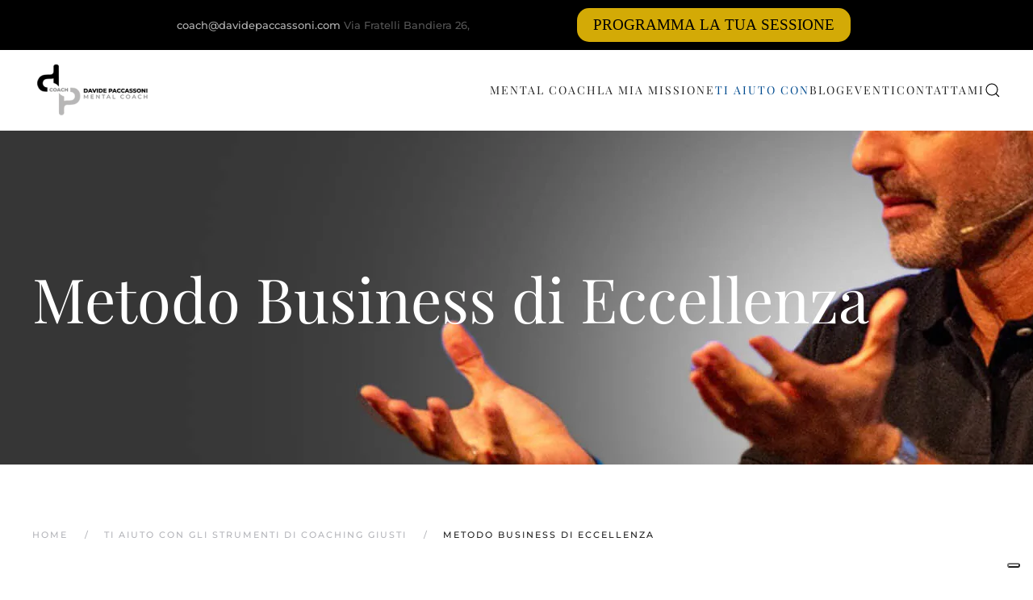

--- FILE ---
content_type: text/html; charset=UTF-8
request_url: https://www.davidepaccassoni.com/ti-aiuto-con-il-coaching/metodo-business-di-eccellenza/
body_size: 20886
content:
<!DOCTYPE html>
<html lang="it-IT">
    <head>
        <meta charset="UTF-8">
<script type="text/javascript">
/* <![CDATA[ */
var gform;gform||(document.addEventListener("gform_main_scripts_loaded",function(){gform.scriptsLoaded=!0}),document.addEventListener("gform/theme/scripts_loaded",function(){gform.themeScriptsLoaded=!0}),window.addEventListener("DOMContentLoaded",function(){gform.domLoaded=!0}),gform={domLoaded:!1,scriptsLoaded:!1,themeScriptsLoaded:!1,isFormEditor:()=>"function"==typeof InitializeEditor,callIfLoaded:function(o){return!(!gform.domLoaded||!gform.scriptsLoaded||!gform.themeScriptsLoaded&&!gform.isFormEditor()||(gform.isFormEditor()&&console.warn("The use of gform.initializeOnLoaded() is deprecated in the form editor context and will be removed in Gravity Forms 3.1."),o(),0))},initializeOnLoaded:function(o){gform.callIfLoaded(o)||(document.addEventListener("gform_main_scripts_loaded",()=>{gform.scriptsLoaded=!0,gform.callIfLoaded(o)}),document.addEventListener("gform/theme/scripts_loaded",()=>{gform.themeScriptsLoaded=!0,gform.callIfLoaded(o)}),window.addEventListener("DOMContentLoaded",()=>{gform.domLoaded=!0,gform.callIfLoaded(o)}))},hooks:{action:{},filter:{}},addAction:function(o,r,e,t){gform.addHook("action",o,r,e,t)},addFilter:function(o,r,e,t){gform.addHook("filter",o,r,e,t)},doAction:function(o){gform.doHook("action",o,arguments)},applyFilters:function(o){return gform.doHook("filter",o,arguments)},removeAction:function(o,r){gform.removeHook("action",o,r)},removeFilter:function(o,r,e){gform.removeHook("filter",o,r,e)},addHook:function(o,r,e,t,n){null==gform.hooks[o][r]&&(gform.hooks[o][r]=[]);var d=gform.hooks[o][r];null==n&&(n=r+"_"+d.length),gform.hooks[o][r].push({tag:n,callable:e,priority:t=null==t?10:t})},doHook:function(r,o,e){var t;if(e=Array.prototype.slice.call(e,1),null!=gform.hooks[r][o]&&((o=gform.hooks[r][o]).sort(function(o,r){return o.priority-r.priority}),o.forEach(function(o){"function"!=typeof(t=o.callable)&&(t=window[t]),"action"==r?t.apply(null,e):e[0]=t.apply(null,e)})),"filter"==r)return e[0]},removeHook:function(o,r,t,n){var e;null!=gform.hooks[o][r]&&(e=(e=gform.hooks[o][r]).filter(function(o,r,e){return!!(null!=n&&n!=o.tag||null!=t&&t!=o.priority)}),gform.hooks[o][r]=e)}});
/* ]]> */
</script>

        <meta name="viewport" content="width=device-width, initial-scale=1">
        <link rel="icon" href="/wp-content/uploads/2020/11/cropped-favicon_dp.png" sizes="any">
                <link rel="apple-touch-icon" href="/wp-content/uploads/2020/11/cropped-favicon_dp.png">
                <!-- Manifest added by SuperPWA - Progressive Web Apps Plugin For WordPress -->
<link rel="manifest" href="/superpwa-manifest.json">
<meta name="theme-color" content="#e9e9e9">
<!-- / SuperPWA.com -->
<meta name='robots' content='index, follow, max-image-preview:large, max-snippet:-1, max-video-preview:-1' />

<!-- Google Tag Manager for WordPress by gtm4wp.com -->
<script data-cfasync="false" data-pagespeed-no-defer>
	var gtm4wp_datalayer_name = "dataLayer";
	var dataLayer = dataLayer || [];
</script>
<!-- End Google Tag Manager for WordPress by gtm4wp.com -->
	<!-- This site is optimized with the Yoast SEO plugin v24.5 - https://yoast.com/wordpress/plugins/seo/ -->
	<title>Metodo Business di Eccellenza - Davide Paccassoni Produzione</title>
	<meta name="description" content="Creare un team vincente con il metodo Business di Eccellenza, Coaching Per educare la tua mentalità - marketing coaching Marketing per educare il tuo Business. Comunicazione Per educare il tuo cliente." />
	<link rel="canonical" href="https://www.davidepaccassoni.com/ti-aiuto-con-il-coaching/metodo-business-di-eccellenza/" />
	<meta property="og:locale" content="it_IT" />
	<meta property="og:type" content="article" />
	<meta property="og:title" content="Metodo Business di Eccellenza - Davide Paccassoni Produzione" />
	<meta property="og:description" content="Creare un team vincente con il metodo Business di Eccellenza, Coaching Per educare la tua mentalità - marketing coaching Marketing per educare il tuo Business. Comunicazione Per educare il tuo cliente." />
	<meta property="og:url" content="https://www.davidepaccassoni.com/ti-aiuto-con-il-coaching/metodo-business-di-eccellenza/" />
	<meta property="og:site_name" content="Davide Paccassoni Produzione" />
	<meta property="article:modified_time" content="2021-12-26T23:17:34+00:00" />
	<meta name="twitter:card" content="summary_large_image" />
	<meta name="twitter:label1" content="Tempo di lettura stimato" />
	<meta name="twitter:data1" content="1 minuto" />
	<!-- / Yoast SEO plugin. -->


<link rel="alternate" type="application/rss+xml" title="Davide Paccassoni Produzione &raquo; Feed" href="https://www.davidepaccassoni.com/feed/" />
<link rel="alternate" type="application/rss+xml" title="Davide Paccassoni Produzione &raquo; Feed dei commenti" href="https://www.davidepaccassoni.com/comments/feed/" />
<script type="text/javascript">
/* <![CDATA[ */
window._wpemojiSettings = {"baseUrl":"https:\/\/s.w.org\/images\/core\/emoji\/15.0.3\/72x72\/","ext":".png","svgUrl":"https:\/\/s.w.org\/images\/core\/emoji\/15.0.3\/svg\/","svgExt":".svg","source":{"concatemoji":"https:\/\/www.davidepaccassoni.com\/wp-includes\/js\/wp-emoji-release.min.js?ver=6.5.7"}};
/*! This file is auto-generated */
!function(i,n){var o,s,e;function c(e){try{var t={supportTests:e,timestamp:(new Date).valueOf()};sessionStorage.setItem(o,JSON.stringify(t))}catch(e){}}function p(e,t,n){e.clearRect(0,0,e.canvas.width,e.canvas.height),e.fillText(t,0,0);var t=new Uint32Array(e.getImageData(0,0,e.canvas.width,e.canvas.height).data),r=(e.clearRect(0,0,e.canvas.width,e.canvas.height),e.fillText(n,0,0),new Uint32Array(e.getImageData(0,0,e.canvas.width,e.canvas.height).data));return t.every(function(e,t){return e===r[t]})}function u(e,t,n){switch(t){case"flag":return n(e,"\ud83c\udff3\ufe0f\u200d\u26a7\ufe0f","\ud83c\udff3\ufe0f\u200b\u26a7\ufe0f")?!1:!n(e,"\ud83c\uddfa\ud83c\uddf3","\ud83c\uddfa\u200b\ud83c\uddf3")&&!n(e,"\ud83c\udff4\udb40\udc67\udb40\udc62\udb40\udc65\udb40\udc6e\udb40\udc67\udb40\udc7f","\ud83c\udff4\u200b\udb40\udc67\u200b\udb40\udc62\u200b\udb40\udc65\u200b\udb40\udc6e\u200b\udb40\udc67\u200b\udb40\udc7f");case"emoji":return!n(e,"\ud83d\udc26\u200d\u2b1b","\ud83d\udc26\u200b\u2b1b")}return!1}function f(e,t,n){var r="undefined"!=typeof WorkerGlobalScope&&self instanceof WorkerGlobalScope?new OffscreenCanvas(300,150):i.createElement("canvas"),a=r.getContext("2d",{willReadFrequently:!0}),o=(a.textBaseline="top",a.font="600 32px Arial",{});return e.forEach(function(e){o[e]=t(a,e,n)}),o}function t(e){var t=i.createElement("script");t.src=e,t.defer=!0,i.head.appendChild(t)}"undefined"!=typeof Promise&&(o="wpEmojiSettingsSupports",s=["flag","emoji"],n.supports={everything:!0,everythingExceptFlag:!0},e=new Promise(function(e){i.addEventListener("DOMContentLoaded",e,{once:!0})}),new Promise(function(t){var n=function(){try{var e=JSON.parse(sessionStorage.getItem(o));if("object"==typeof e&&"number"==typeof e.timestamp&&(new Date).valueOf()<e.timestamp+604800&&"object"==typeof e.supportTests)return e.supportTests}catch(e){}return null}();if(!n){if("undefined"!=typeof Worker&&"undefined"!=typeof OffscreenCanvas&&"undefined"!=typeof URL&&URL.createObjectURL&&"undefined"!=typeof Blob)try{var e="postMessage("+f.toString()+"("+[JSON.stringify(s),u.toString(),p.toString()].join(",")+"));",r=new Blob([e],{type:"text/javascript"}),a=new Worker(URL.createObjectURL(r),{name:"wpTestEmojiSupports"});return void(a.onmessage=function(e){c(n=e.data),a.terminate(),t(n)})}catch(e){}c(n=f(s,u,p))}t(n)}).then(function(e){for(var t in e)n.supports[t]=e[t],n.supports.everything=n.supports.everything&&n.supports[t],"flag"!==t&&(n.supports.everythingExceptFlag=n.supports.everythingExceptFlag&&n.supports[t]);n.supports.everythingExceptFlag=n.supports.everythingExceptFlag&&!n.supports.flag,n.DOMReady=!1,n.readyCallback=function(){n.DOMReady=!0}}).then(function(){return e}).then(function(){var e;n.supports.everything||(n.readyCallback(),(e=n.source||{}).concatemoji?t(e.concatemoji):e.wpemoji&&e.twemoji&&(t(e.twemoji),t(e.wpemoji)))}))}((window,document),window._wpemojiSettings);
/* ]]> */
</script>
<style id='wp-emoji-styles-inline-css' type='text/css'>

	img.wp-smiley, img.emoji {
		display: inline !important;
		border: none !important;
		box-shadow: none !important;
		height: 1em !important;
		width: 1em !important;
		margin: 0 0.07em !important;
		vertical-align: -0.1em !important;
		background: none !important;
		padding: 0 !important;
	}
</style>
<link rel='stylesheet' id='wp-block-library-css' href='https://www.davidepaccassoni.com/wp-includes/css/dist/block-library/style.min.css?ver=6.5.7' type='text/css' media='all' />
<style id='classic-theme-styles-inline-css' type='text/css'>
/*! This file is auto-generated */
.wp-block-button__link{color:#fff;background-color:#32373c;border-radius:9999px;box-shadow:none;text-decoration:none;padding:calc(.667em + 2px) calc(1.333em + 2px);font-size:1.125em}.wp-block-file__button{background:#32373c;color:#fff;text-decoration:none}
</style>
<style id='global-styles-inline-css' type='text/css'>
body{--wp--preset--color--black: #000000;--wp--preset--color--cyan-bluish-gray: #abb8c3;--wp--preset--color--white: #ffffff;--wp--preset--color--pale-pink: #f78da7;--wp--preset--color--vivid-red: #cf2e2e;--wp--preset--color--luminous-vivid-orange: #ff6900;--wp--preset--color--luminous-vivid-amber: #fcb900;--wp--preset--color--light-green-cyan: #7bdcb5;--wp--preset--color--vivid-green-cyan: #00d084;--wp--preset--color--pale-cyan-blue: #8ed1fc;--wp--preset--color--vivid-cyan-blue: #0693e3;--wp--preset--color--vivid-purple: #9b51e0;--wp--preset--gradient--vivid-cyan-blue-to-vivid-purple: linear-gradient(135deg,rgba(6,147,227,1) 0%,rgb(155,81,224) 100%);--wp--preset--gradient--light-green-cyan-to-vivid-green-cyan: linear-gradient(135deg,rgb(122,220,180) 0%,rgb(0,208,130) 100%);--wp--preset--gradient--luminous-vivid-amber-to-luminous-vivid-orange: linear-gradient(135deg,rgba(252,185,0,1) 0%,rgba(255,105,0,1) 100%);--wp--preset--gradient--luminous-vivid-orange-to-vivid-red: linear-gradient(135deg,rgba(255,105,0,1) 0%,rgb(207,46,46) 100%);--wp--preset--gradient--very-light-gray-to-cyan-bluish-gray: linear-gradient(135deg,rgb(238,238,238) 0%,rgb(169,184,195) 100%);--wp--preset--gradient--cool-to-warm-spectrum: linear-gradient(135deg,rgb(74,234,220) 0%,rgb(151,120,209) 20%,rgb(207,42,186) 40%,rgb(238,44,130) 60%,rgb(251,105,98) 80%,rgb(254,248,76) 100%);--wp--preset--gradient--blush-light-purple: linear-gradient(135deg,rgb(255,206,236) 0%,rgb(152,150,240) 100%);--wp--preset--gradient--blush-bordeaux: linear-gradient(135deg,rgb(254,205,165) 0%,rgb(254,45,45) 50%,rgb(107,0,62) 100%);--wp--preset--gradient--luminous-dusk: linear-gradient(135deg,rgb(255,203,112) 0%,rgb(199,81,192) 50%,rgb(65,88,208) 100%);--wp--preset--gradient--pale-ocean: linear-gradient(135deg,rgb(255,245,203) 0%,rgb(182,227,212) 50%,rgb(51,167,181) 100%);--wp--preset--gradient--electric-grass: linear-gradient(135deg,rgb(202,248,128) 0%,rgb(113,206,126) 100%);--wp--preset--gradient--midnight: linear-gradient(135deg,rgb(2,3,129) 0%,rgb(40,116,252) 100%);--wp--preset--font-size--small: 13px;--wp--preset--font-size--medium: 20px;--wp--preset--font-size--large: 36px;--wp--preset--font-size--x-large: 42px;--wp--preset--spacing--20: 0.44rem;--wp--preset--spacing--30: 0.67rem;--wp--preset--spacing--40: 1rem;--wp--preset--spacing--50: 1.5rem;--wp--preset--spacing--60: 2.25rem;--wp--preset--spacing--70: 3.38rem;--wp--preset--spacing--80: 5.06rem;--wp--preset--shadow--natural: 6px 6px 9px rgba(0, 0, 0, 0.2);--wp--preset--shadow--deep: 12px 12px 50px rgba(0, 0, 0, 0.4);--wp--preset--shadow--sharp: 6px 6px 0px rgba(0, 0, 0, 0.2);--wp--preset--shadow--outlined: 6px 6px 0px -3px rgba(255, 255, 255, 1), 6px 6px rgba(0, 0, 0, 1);--wp--preset--shadow--crisp: 6px 6px 0px rgba(0, 0, 0, 1);}:where(.is-layout-flex){gap: 0.5em;}:where(.is-layout-grid){gap: 0.5em;}body .is-layout-flex{display: flex;}body .is-layout-flex{flex-wrap: wrap;align-items: center;}body .is-layout-flex > *{margin: 0;}body .is-layout-grid{display: grid;}body .is-layout-grid > *{margin: 0;}:where(.wp-block-columns.is-layout-flex){gap: 2em;}:where(.wp-block-columns.is-layout-grid){gap: 2em;}:where(.wp-block-post-template.is-layout-flex){gap: 1.25em;}:where(.wp-block-post-template.is-layout-grid){gap: 1.25em;}.has-black-color{color: var(--wp--preset--color--black) !important;}.has-cyan-bluish-gray-color{color: var(--wp--preset--color--cyan-bluish-gray) !important;}.has-white-color{color: var(--wp--preset--color--white) !important;}.has-pale-pink-color{color: var(--wp--preset--color--pale-pink) !important;}.has-vivid-red-color{color: var(--wp--preset--color--vivid-red) !important;}.has-luminous-vivid-orange-color{color: var(--wp--preset--color--luminous-vivid-orange) !important;}.has-luminous-vivid-amber-color{color: var(--wp--preset--color--luminous-vivid-amber) !important;}.has-light-green-cyan-color{color: var(--wp--preset--color--light-green-cyan) !important;}.has-vivid-green-cyan-color{color: var(--wp--preset--color--vivid-green-cyan) !important;}.has-pale-cyan-blue-color{color: var(--wp--preset--color--pale-cyan-blue) !important;}.has-vivid-cyan-blue-color{color: var(--wp--preset--color--vivid-cyan-blue) !important;}.has-vivid-purple-color{color: var(--wp--preset--color--vivid-purple) !important;}.has-black-background-color{background-color: var(--wp--preset--color--black) !important;}.has-cyan-bluish-gray-background-color{background-color: var(--wp--preset--color--cyan-bluish-gray) !important;}.has-white-background-color{background-color: var(--wp--preset--color--white) !important;}.has-pale-pink-background-color{background-color: var(--wp--preset--color--pale-pink) !important;}.has-vivid-red-background-color{background-color: var(--wp--preset--color--vivid-red) !important;}.has-luminous-vivid-orange-background-color{background-color: var(--wp--preset--color--luminous-vivid-orange) !important;}.has-luminous-vivid-amber-background-color{background-color: var(--wp--preset--color--luminous-vivid-amber) !important;}.has-light-green-cyan-background-color{background-color: var(--wp--preset--color--light-green-cyan) !important;}.has-vivid-green-cyan-background-color{background-color: var(--wp--preset--color--vivid-green-cyan) !important;}.has-pale-cyan-blue-background-color{background-color: var(--wp--preset--color--pale-cyan-blue) !important;}.has-vivid-cyan-blue-background-color{background-color: var(--wp--preset--color--vivid-cyan-blue) !important;}.has-vivid-purple-background-color{background-color: var(--wp--preset--color--vivid-purple) !important;}.has-black-border-color{border-color: var(--wp--preset--color--black) !important;}.has-cyan-bluish-gray-border-color{border-color: var(--wp--preset--color--cyan-bluish-gray) !important;}.has-white-border-color{border-color: var(--wp--preset--color--white) !important;}.has-pale-pink-border-color{border-color: var(--wp--preset--color--pale-pink) !important;}.has-vivid-red-border-color{border-color: var(--wp--preset--color--vivid-red) !important;}.has-luminous-vivid-orange-border-color{border-color: var(--wp--preset--color--luminous-vivid-orange) !important;}.has-luminous-vivid-amber-border-color{border-color: var(--wp--preset--color--luminous-vivid-amber) !important;}.has-light-green-cyan-border-color{border-color: var(--wp--preset--color--light-green-cyan) !important;}.has-vivid-green-cyan-border-color{border-color: var(--wp--preset--color--vivid-green-cyan) !important;}.has-pale-cyan-blue-border-color{border-color: var(--wp--preset--color--pale-cyan-blue) !important;}.has-vivid-cyan-blue-border-color{border-color: var(--wp--preset--color--vivid-cyan-blue) !important;}.has-vivid-purple-border-color{border-color: var(--wp--preset--color--vivid-purple) !important;}.has-vivid-cyan-blue-to-vivid-purple-gradient-background{background: var(--wp--preset--gradient--vivid-cyan-blue-to-vivid-purple) !important;}.has-light-green-cyan-to-vivid-green-cyan-gradient-background{background: var(--wp--preset--gradient--light-green-cyan-to-vivid-green-cyan) !important;}.has-luminous-vivid-amber-to-luminous-vivid-orange-gradient-background{background: var(--wp--preset--gradient--luminous-vivid-amber-to-luminous-vivid-orange) !important;}.has-luminous-vivid-orange-to-vivid-red-gradient-background{background: var(--wp--preset--gradient--luminous-vivid-orange-to-vivid-red) !important;}.has-very-light-gray-to-cyan-bluish-gray-gradient-background{background: var(--wp--preset--gradient--very-light-gray-to-cyan-bluish-gray) !important;}.has-cool-to-warm-spectrum-gradient-background{background: var(--wp--preset--gradient--cool-to-warm-spectrum) !important;}.has-blush-light-purple-gradient-background{background: var(--wp--preset--gradient--blush-light-purple) !important;}.has-blush-bordeaux-gradient-background{background: var(--wp--preset--gradient--blush-bordeaux) !important;}.has-luminous-dusk-gradient-background{background: var(--wp--preset--gradient--luminous-dusk) !important;}.has-pale-ocean-gradient-background{background: var(--wp--preset--gradient--pale-ocean) !important;}.has-electric-grass-gradient-background{background: var(--wp--preset--gradient--electric-grass) !important;}.has-midnight-gradient-background{background: var(--wp--preset--gradient--midnight) !important;}.has-small-font-size{font-size: var(--wp--preset--font-size--small) !important;}.has-medium-font-size{font-size: var(--wp--preset--font-size--medium) !important;}.has-large-font-size{font-size: var(--wp--preset--font-size--large) !important;}.has-x-large-font-size{font-size: var(--wp--preset--font-size--x-large) !important;}
.wp-block-navigation a:where(:not(.wp-element-button)){color: inherit;}
:where(.wp-block-post-template.is-layout-flex){gap: 1.25em;}:where(.wp-block-post-template.is-layout-grid){gap: 1.25em;}
:where(.wp-block-columns.is-layout-flex){gap: 2em;}:where(.wp-block-columns.is-layout-grid){gap: 2em;}
.wp-block-pullquote{font-size: 1.5em;line-height: 1.6;}
</style>
<link rel='stylesheet' id='sib-front-css-css' href='https://www.davidepaccassoni.com/wp-content/plugins/mailin/css/mailin-front.css?ver=6.5.7' type='text/css' media='all' />
<link href="https://www.davidepaccassoni.com/wp-content/themes/yootheme/css/theme.1.css?ver=1713321067" rel="stylesheet">
<script type="text/javascript" src="https://www.davidepaccassoni.com/wp-includes/js/jquery/jquery.min.js?ver=3.7.1" id="jquery-core-js"></script>
<script type="text/javascript" src="https://www.davidepaccassoni.com/wp-includes/js/jquery/jquery-migrate.min.js?ver=3.4.1" id="jquery-migrate-js"></script>
<script type="text/javascript" id="sib-front-js-js-extra">
/* <![CDATA[ */
var sibErrMsg = {"invalidMail":"Please fill out valid email address","requiredField":"Please fill out required fields","invalidDateFormat":"Please fill out valid date format","invalidSMSFormat":"Please fill out valid phone number"};
var ajax_sib_front_object = {"ajax_url":"https:\/\/www.davidepaccassoni.com\/wp-admin\/admin-ajax.php","ajax_nonce":"4deb88daca","flag_url":"https:\/\/www.davidepaccassoni.com\/wp-content\/plugins\/mailin\/img\/flags\/"};
/* ]]> */
</script>
<script type="text/javascript" src="https://www.davidepaccassoni.com/wp-content/plugins/mailin/js/mailin-front.js?ver=1768537841" id="sib-front-js-js"></script>
<link rel="https://api.w.org/" href="https://www.davidepaccassoni.com/wp-json/" /><link rel="alternate" type="application/json" href="https://www.davidepaccassoni.com/wp-json/wp/v2/pages/8549" /><link rel="EditURI" type="application/rsd+xml" title="RSD" href="https://www.davidepaccassoni.com/xmlrpc.php?rsd" />
<meta name="generator" content="WordPress 6.5.7" />
<link rel='shortlink' href='https://www.davidepaccassoni.com/?p=8549' />
<link rel="alternate" type="application/json+oembed" href="https://www.davidepaccassoni.com/wp-json/oembed/1.0/embed?url=https%3A%2F%2Fwww.davidepaccassoni.com%2Fti-aiuto-con-il-coaching%2Fmetodo-business-di-eccellenza%2F" />
<link rel="alternate" type="text/xml+oembed" href="https://www.davidepaccassoni.com/wp-json/oembed/1.0/embed?url=https%3A%2F%2Fwww.davidepaccassoni.com%2Fti-aiuto-con-il-coaching%2Fmetodo-business-di-eccellenza%2F&#038;format=xml" />
<script id="alpine-js" defer src="https://cdn.jsdelivr.net/npm/alpinejs@3.x.x/dist/cdn.min.js"></script><script type="text/javascript">
(function(url){
	if(/(?:Chrome\/26\.0\.1410\.63 Safari\/537\.31|WordfenceTestMonBot)/.test(navigator.userAgent)){ return; }
	var addEvent = function(evt, handler) {
		if (window.addEventListener) {
			document.addEventListener(evt, handler, false);
		} else if (window.attachEvent) {
			document.attachEvent('on' + evt, handler);
		}
	};
	var removeEvent = function(evt, handler) {
		if (window.removeEventListener) {
			document.removeEventListener(evt, handler, false);
		} else if (window.detachEvent) {
			document.detachEvent('on' + evt, handler);
		}
	};
	var evts = 'contextmenu dblclick drag dragend dragenter dragleave dragover dragstart drop keydown keypress keyup mousedown mousemove mouseout mouseover mouseup mousewheel scroll'.split(' ');
	var logHuman = function() {
		if (window.wfLogHumanRan) { return; }
		window.wfLogHumanRan = true;
		var wfscr = document.createElement('script');
		wfscr.type = 'text/javascript';
		wfscr.async = true;
		wfscr.src = url + '&r=' + Math.random();
		(document.getElementsByTagName('head')[0]||document.getElementsByTagName('body')[0]).appendChild(wfscr);
		for (var i = 0; i < evts.length; i++) {
			removeEvent(evts[i], logHuman);
		}
	};
	for (var i = 0; i < evts.length; i++) {
		addEvent(evts[i], logHuman);
	}
})('//www.davidepaccassoni.com/?wordfence_lh=1&hid=DA881241E06E4F29C04FD76B597E92A8');
</script>
<!-- Google Tag Manager for WordPress by gtm4wp.com -->
<!-- GTM Container placement set to automatic -->
<script data-cfasync="false" data-pagespeed-no-defer type="text/javascript">
	var dataLayer_content = {"pagePostType":"page","pagePostType2":"single-page","pagePostAuthor":"dpmc_admin"};
	dataLayer.push( dataLayer_content );
</script>
<script data-cfasync="false">
(function(w,d,s,l,i){w[l]=w[l]||[];w[l].push({'gtm.start':
new Date().getTime(),event:'gtm.js'});var f=d.getElementsByTagName(s)[0],
j=d.createElement(s),dl=l!='dataLayer'?'&l='+l:'';j.async=true;j.src=
'//www.googletagmanager.com/gtm.js?id='+i+dl;f.parentNode.insertBefore(j,f);
})(window,document,'script','dataLayer','GTM-M64N4C');
</script>
<!-- End Google Tag Manager for WordPress by gtm4wp.com --><script src="https://www.davidepaccassoni.com/wp-content/themes/yootheme/vendor/assets/uikit/dist/js/uikit.min.js?ver=4.3.10"></script>
<script src="https://www.davidepaccassoni.com/wp-content/themes/yootheme/vendor/assets/uikit/dist/js/uikit-icons-fuse.min.js?ver=4.3.10"></script>
<script src="https://www.davidepaccassoni.com/wp-content/themes/yootheme/js/theme.js?ver=4.3.10"></script>
<script>window.yootheme ||= {}; var $theme = yootheme.theme = {"i18n":{"close":{"label":"Close"},"totop":{"label":"Back to top"},"marker":{"label":"Open"},"navbarToggleIcon":{"label":"Open menu"},"paginationPrevious":{"label":"Previous page"},"paginationNext":{"label":"Next page"},"searchIcon":{"toggle":"Open Search","submit":"Submit Search"},"slider":{"next":"Next slide","previous":"Previous slide","slideX":"Slide %s","slideLabel":"%s of %s"},"slideshow":{"next":"Next slide","previous":"Previous slide","slideX":"Slide %s","slideLabel":"%s of %s"},"lightboxPanel":{"next":"Next slide","previous":"Previous slide","slideLabel":"%s of %s","close":"Close"}}};</script>
<script>jQuery(document).ready(function () {    
        jQuery('.gform_wrapper form').addClass('uk-form');
        jQuery('.gform_wrapper fieldset').addClass('uk-fieldset');
        jQuery('.gform_wrapper legend').addClass('uk-legend');
        jQuery('.gform_wrapper input').addClass('uk-input');
        jQuery('.gform_wrapper select').addClass('uk-select');
        jQuery('.gform_wrapper textarea').addClass('uk-textarea');
        jQuery('.gform_wrapper input[type="radio"]').addClass('uk-radio');
        jQuery('.gform_wrapper input[type="checkbox"]').addClass('uk-checkbox');
        jQuery('.gform_wrapper button').addClass('uk-button');
      }); </script>
<script type="text/javascript">
var _iub = _iub || [];
_iub.csConfiguration = {"enableTcf":true,"googleAdditionalConsentMode":true,"siteId":1218455,"tcfPurposes":{"2":"consent_only","7":"consent_only","8":"consent_only","9":"consent_only","10":"consent_only","11":"consent_only"},"whitelabel":false,"cookiePolicyId":73543147,"lang":"it", "banner":{ "acceptButtonCaptionColor":"#FFFFFF","acceptButtonColor":"#0073CE","acceptButtonDisplay":true,"backgroundColor":"#FFFFFF","backgroundOverlay":true,"brandBackgroundColor":"#FFFFFF","brandTextColor":"#000000","closeButtonRejects":true,"customizeButtonCaptionColor":"#4D4D4D","customizeButtonColor":"#DADADA","customizeButtonDisplay":true,"explicitWithdrawal":true,"fontSizeBody":"12px","fontSizeCloseButton":"18px","logo":"https://www.davidepaccassoni.com/wp-content/themes/yootheme/cache/71/LOGO-01a-716c3678.webp","textColor":"#000000" }};
</script>
<script type="text/javascript" src="//cs.iubenda.com/sync/1218455.js"></script>
<script type="text/javascript" src="//cdn.iubenda.com/cs/tcf/stub-v2.js"></script>
<script type="text/javascript" src="//cdn.iubenda.com/cs/tcf/safe-tcf-v2.js"></script>
<script type="text/javascript" src="//cdn.iubenda.com/cs/iubenda_cs.js" charset="UTF-8" async></script>
<!-- Google tag (gtag.js) -->
<script async src="https://www.googletagmanager.com/gtag/js?id=G-Q8KWF6Y7KT"></script>
<script>
  window.dataLayer = window.dataLayer || [];
  function gtag(){dataLayer.push(arguments);}
  gtag('js', new Date());

  gtag('config', 'G-Q8KWF6Y7KT');
</script><script></script><link rel="icon" href="https://www.davidepaccassoni.com/wp-content/uploads/2020/11/cropped-favicon_dp.png" sizes="32x32" />
<link rel="icon" href="https://www.davidepaccassoni.com/wp-content/uploads/2020/11/cropped-favicon_dp.png" sizes="192x192" />
<link rel="apple-touch-icon" href="https://www.davidepaccassoni.com/wp-content/uploads/2020/11/cropped-favicon_dp.png" />
<meta name="msapplication-TileImage" content="https://www.davidepaccassoni.com/wp-content/uploads/2020/11/cropped-favicon_dp.png" />
		<style type="text/css" id="wp-custom-css">
			@media all and (max-width:1600px) {

}
@media all and (max-width:1400px) {
h1.uk-font-primary {
	margin-top: 100px;
}
}
@media all and (max-width:1200px) {
h1.uk-font-primary {
 font-size: 52px;
	margin-top: 100px;
}
#firma_dpmc {
 position: relative !important;
 text-align:  right !important;
 margin-top: -33%;
	top:0 !important;
}

}
@media all and (max-width:1024px) {
h1.uk-font-primary {
 font-size: 52px;
}

		.uk-navbar-center:only-child,
.uk-navbar-left,
.uk-navbar-right {
 flex-wrap:nowrap !important;
}
#getquote {
	font-size: 14px!important;
	text-align: center;
	padding: 10px 16px;
	cursor:pointer;
}
.uk-text-left {
	text-align: center !important;
}
}
@media all and (max-width:960px) {
h1.uk-font-primary {
 font-size: 52px;
	text-align:center !important;
	}
	.uk-navbar-primary .uk-navbar-nav>li>a {
 font-size:12px;
}

	#firma_dpmc {
 position: relative !important;
 text-align:  right !important;
 margin-top: -13%;
	top:0 !important;
}

}

@media all and (max-width:640px) {
h1.uk-font-primary {
 font-size: 46px;
}


}



#getquote {
	height: 100%;
	background: #d3aa06;
	color: #020202;
	font-size: 19px;
	text-align: center;
	text-transform: uppercase;
	font-family: PlayFlair;
	border: none;
	padding: 10px 20px;
	margin-left: -2%;
	cursor:pointer;
}
.evidenziato {
    background-color: #ffce0c;
}
button {border-radius:15px}
#libro_popup {
 background: #000000cf;
}
.uk-button-default {
 background-color:#d3aa06;
 color:#212121;
 border:1px solid transparent;
 box-shadow:1px 1px 0 0 #2d2d2d;
 border-radius: 15px;
}
a.uk-modal-close {
 margin-top: 50px;
}
blockquote.uk-scrollspy-inview > p:nth-child(1) {
 margin: -20px 0 0 0 !important;
 background: #fff;
 padding: 70px 40px;
}
div.uk-margin-large > img:nth-child(1) {
 padding: 20px 40px 0;
}

#getquote-header {
	height: 100%;
	background: #d3aa06;
	color: #020202;
	font-size: 1.4rem;
	text-align: center;
	text-transform: uppercase;
	font-family: PlayFlair;
	border: none;
	padding: 10px 20px;
	margin-left: 0;
}

.uk-navbar-primary {
	background: #fffffff2;
	padding: 10px 0;
}
.soft-gray{background:#cdcdcd}
.gform_legacy_markup_wrapper .gform_footer input.button, .gform_legacy_markup_wrapper .gform_footer input[type="submit"], .gform_legacy_markup_wrapper .gform_page_footer input.button, .gform_legacy_markup_wrapper .gform_page_footer input[type="submit"] {
	font-size: 1em;
	width: auto;
	margin: 0 16px 0 0;
	background: #d3aa06;
	font-family: PLayFlair;
	text-transform: uppercase;
	letter-spacing: 3px;
}
body.page-id-8622 .tm-header-mobile, body.page-id-8622 .tm-header, body.page-id-8622 .uk-section-secondary, body.page-id-8622  .tm-toolbar, body.page-id-8622 .wpadminbar {
    display:none;
}
#popupmodal{display:none}
.uk-light .uk-navbar-nav > li:hover > a{color:#d3aa06}

span.strike {
    text-decoration: line-through;
    color: red;
    font-size: 40px;
}
span.bestprice {
    color: green;
    font-size: 40px;
}
.sib_signup_box_inside_2 > p:nth-child(4) > input:nth-child(1) {
	margin: 7px 10px 10px;
	float: left;
}
.text_pop > p:nth-child(2) {
	width: 20rem;
	margin: 1rem auto;
	font-size: 23px;
}
#sib_signup_form_2 .sib-default-btn {
	width: 100%;
	margin: 20px auto -20px;
	background: #d3aa06;
	border: none;
	padding: 0.5rem 1rem;
	box-sizing: border-box;
	height: auto;
	text-transform: uppercase;
	cursor: pointer;
	color: #fff;
	font-size: 1rem;
}
#subheadline {
	color: #d3aa06;
	text-align: center;
	width: 100%;
	font-size:1.48rem;
	font-weight: 300;
	text-transform: uppercase;
}
.page-id-8807 .uk-navbar-nav ,
.page-id-8807 .uk-navbar-container,
.page-id-8807 .uk-section-secondary,
.page-id-8807 .tm-toolbar
{
    display:none;
}
#sib_signup_form_2 input.sib-NOME-area, #sib_signup_form_2 input.sib-email-area {
	background: #e9e9e9;
	border: none;
	height: 50px;
	width: 100%;
	font-size: 1.3rem;
	color: #fff;
}

img.el-image[data-src="/templates/yootheme/vendor/yootheme/theme/assets/images/element-image-placeholder.png"] { 
    display: none; 
}
#closebtn{color:#fff; text-transform:uppercase;font-weight:thin; font-size:16px; line-height:16px;display: flex;
gap: 5px;}
.page-id-9373 .footersection { display: none }
.page-id-9373  .tm-header     { display: none }
.page-id-9373  .tm-toolbar    { display: none }		</style>
		    </head>
    <body class="page-template-default page page-id-8549 page-child parent-pageid-8424 ">

        
<!-- GTM Container placement set to automatic -->
<!-- Google Tag Manager (noscript) -->
				<noscript><iframe src="https://www.googletagmanager.com/ns.html?id=GTM-M64N4C" height="0" width="0" style="display:none;visibility:hidden" aria-hidden="true"></iframe></noscript>
<!-- End Google Tag Manager (noscript) -->
        <div class="uk-hidden-visually uk-notification uk-notification-top-left uk-width-auto">
            <div class="uk-notification-message">
                <a href="#tm-main">Skip to main content</a>
            </div>
        </div>

        
        
        <div class="tm-page">

                        


<header class="tm-header-mobile uk-hidden@m">


    
        <div class="uk-navbar-container">

            <div class="uk-container uk-container-expand uk-padding-remove-left">
                <nav class="uk-navbar" uk-navbar="{&quot;align&quot;:&quot;left&quot;,&quot;container&quot;:&quot;.tm-header-mobile&quot;,&quot;boundary&quot;:&quot;.tm-header-mobile .uk-navbar-container&quot;}">

                                        <div class="uk-navbar-left">

                                                    <a href="https://www.davidepaccassoni.com/" aria-label="Back to home" class="uk-logo uk-navbar-item uk-padding-remove-left">
    <picture>
<source type="image/webp" srcset="/wp-content/themes/yootheme/cache/88/cropped-favicon_dp-888f65d5.webp 100w, /wp-content/themes/yootheme/cache/38/cropped-favicon_dp-38d03578.webp 200w" sizes="(min-width: 100px) 100px">
<img alt loading="eager" src="/wp-content/themes/yootheme/cache/7a/cropped-favicon_dp-7a81479e.png" width="100" height="100">
</picture></a>                        
                        
                    </div>
                    
                    
                                        <div class="uk-navbar-right">

                                                                            
                        <a uk-toggle href="#tm-dialog-mobile" class="uk-navbar-toggle">

                <span class="uk-margin-small-right uk-text-middle">Menu</span>
        
        <div uk-navbar-toggle-icon></div>

        
    </a>
                    </div>
                    
                </nav>
            </div>

        </div>

    



    
        <div id="tm-dialog-mobile" class="uk-modal-full" uk-modal>
        <div class="uk-modal-dialog uk-flex">

                        <button class="uk-modal-close-full uk-close-large" type="button" uk-close uk-toggle="cls: uk-modal-close-full uk-close-large uk-modal-close-default; mode: media; media: @s"></button>
            
            <div class="uk-modal-body uk-padding-large uk-margin-auto uk-flex uk-flex-column uk-box-sizing-content uk-width-auto@s" uk-height-viewport uk-toggle="{&quot;cls&quot;:&quot;uk-padding-large&quot;,&quot;mode&quot;:&quot;media&quot;,&quot;media&quot;:&quot;@s&quot;}">

                                <div class="uk-margin-auto-bottom uk-text-center">
                    
<div class="uk-grid uk-child-width-1-1" uk-grid>    <div>
<div class="uk-panel widget widget_nav_menu" id="nav_menu-2">

    
    
<ul class="uk-nav uk-nav-primary uk-nav- uk-nav-center">
    
	<li class="menu-item menu-item-type-post_type menu-item-object-page menu-item-home"><a href="https://www.davidepaccassoni.com/"> Mental Coach</a></li>
	<li class="menu-item menu-item-type-post_type menu-item-object-page menu-item-has-children uk-parent"><a href="https://www.davidepaccassoni.com/la-mia-missione/"> La mia missione</a>
	<ul class="uk-nav-sub">

		<li class="menu-item menu-item-type-post_type menu-item-object-page"><a href="https://www.davidepaccassoni.com/la-mia-missione/chi-sono/"> Chi sono</a></li>
		<li class="menu-item menu-item-type-post_type menu-item-object-page"><a href="https://www.davidepaccassoni.com/la-mia-missione/coaching-blog/"> Blog</a></li>
		<li class="menu-item menu-item-type-post_type menu-item-object-page"><a href="https://www.davidepaccassoni.com/la-mia-missione/coaching/"> Coaching</a></li>
		<li class="menu-item menu-item-type-post_type menu-item-object-page"><a href="https://www.davidepaccassoni.com/la-mia-missione/progetti-di-coaching/"> Progetti</a></li></ul></li>
	<li class="menu-item menu-item-type-post_type menu-item-object-page current-page-ancestor current-menu-ancestor current-menu-parent current-page-parent current_page_parent current_page_ancestor menu-item-has-children uk-active uk-parent"><a href="https://www.davidepaccassoni.com/ti-aiuto-con-il-coaching/"> Ti aiuto con</a>
	<ul class="uk-nav-sub">

		<li class="menu-item menu-item-type-post_type menu-item-object-page current-menu-item page_item page-item-8549 current_page_item uk-active"><a href="https://www.davidepaccassoni.com/ti-aiuto-con-il-coaching/metodo-business-di-eccellenza/"> Metodo Business di Eccellenza</a></li>
		<li class="menu-item menu-item-type-post_type menu-item-object-page"><a href="https://www.davidepaccassoni.com/ti-aiuto-con-il-coaching/business-coaching/"> Business Coaching</a></li>
		<li class="menu-item menu-item-type-post_type menu-item-object-page"><a href="https://www.davidepaccassoni.com/ti-aiuto-con-il-coaching/life-coaching/"> Life Coaching</a></li>
		<li class="menu-item menu-item-type-post_type menu-item-object-page"><a href="https://www.davidepaccassoni.com/ti-aiuto-con-il-coaching/sport-coaching/"> Sport Coaching</a></li>
		<li class="menu-item menu-item-type-post_type menu-item-object-page"><a href="https://www.davidepaccassoni.com/ti-aiuto-con-il-coaching/coach-che-guidano-al-cambiamento/"> Coach che guidano al cambiamento</a></li></ul></li>
	<li class="menu-item menu-item-type-post_type menu-item-object-page"><a href="https://www.davidepaccassoni.com/la-mia-missione/progetti-di-coaching/eventi/"> Eventi</a></li>
	<li class="menu-item menu-item-type-post_type menu-item-object-page"><a href="https://www.davidepaccassoni.com/contatti/"> Contattami</a></li></ul>

</div>
</div>    <div>
<div class="uk-panel widget widget_search" id="search-4">

    
    

    <form id="search-0" action="https://www.davidepaccassoni.com" method="get" role="search" class="uk-search uk-search-default uk-width-1-1"><span uk-search-icon></span><input name="s" placeholder="Cerca" required aria-label="Cerca" type="search" class="uk-search-input"></form>






</div>
</div></div>                </div>
                
                
            </div>

        </div>
    </div>
    
    

</header>


<div class="tm-toolbar tm-toolbar-default uk-visible@m">
    <div class="uk-container uk-flex uk-flex-middle uk-flex-center">

                <div>
            <div class="uk-grid-medium uk-child-width-auto uk-flex-middle" uk-grid="margin: uk-margin-small-top">

                                <div>
<div class="uk-panel widget widget_custom_html" id="custom_html-3">

    
    <div class="textwidget custom-html-widget"><span class="dashicons dashicons-email-alt"></span>
<span>coach@davidepaccassoni.com  </span>
<a href="https://ul.waze.com/ul?place=ChIJG_WHfIcMJRMRE3TVLXREsco&amp;ll=41.46859200%2C12.90562460&amp;navigate=yes&amp;utm_campaign=default&amp;utm_source=waze_website&amp;utm_medium=lm_share_location"><span class="dashicons dashicons-location"></span><span>Via Fratelli Bandiera 26,</span></a></div>
</div>
</div><div>
<div class="uk-panel widget widget_custom_html" id="custom_html-4">

    
    <div class="textwidget custom-html-widget"><style>
#socialbar, #socialbar_bottom {
	list-style-type: none;
	padding: 0;
	margin: 10px 0 0 0;
	width: 100%;
	display: flex;
	align-items: flex-end;
}
#socialbar li {
	padding: 0 10px;
}
</style>
<ul id="socialbar">
<li><a  href="https://twitter.com/DavidePacca"><span class="dashicons dashicons-twitter"></span>
</a></li><li><a href="https://www.youtube.com/channel/UCDxl23QeQXy8m-K5msaJ1yw/"><span class="dashicons dashicons-youtube"></span>
</a></li> <li><a href="https://www.linkedin.com/in/davide-paccassoni-85149958/">
<span class="dashicons dashicons-linkedin"></span>
</a></li>  
<li><a href="https://www.facebook.com/davidepaccassonimentalcoach/"><span class="dashicons dashicons-facebook"></span>
</a></li>    <li><a href="https://www.instagram.com/davidepaccassoni_mentalcoach/">
<span class="dashicons dashicons-instagram"></span>
</a></li>     </ul>


</div>
</div>
</div><div>
<div class="uk-panel widget widget_custom_html" id="custom_html-6">

    
    <div class="textwidget custom-html-widget"><a href="https://www.davidepaccassoni.com/prenota-la-tua-sessione-con-davide-paccassoni/">
	<button id="getquote" >
	programma la tua sessione
</button></a>
</div>
</div>
</div>                
                                                
            </div>
        </div>
        
        
    </div>
</div>

<header class="tm-header uk-visible@m">



        <div uk-sticky media="@m" cls-active="uk-navbar-sticky" sel-target=".uk-navbar-container">
    
        <div class="uk-navbar-container uk-navbar-primary">

            <div class="uk-container">
                <nav class="uk-navbar" uk-navbar="{&quot;align&quot;:&quot;left&quot;,&quot;container&quot;:&quot;.tm-header &gt; [uk-sticky]&quot;,&quot;boundary&quot;:&quot;.tm-header .uk-navbar-container&quot;}">

                                        <div class="uk-navbar-left">

                                                    <a href="https://www.davidepaccassoni.com/" aria-label="Back to home" class="uk-logo uk-navbar-item">
    <picture>
<source type="image/webp" srcset="/wp-content/themes/yootheme/cache/20/davidepacccassonimentalcoach_logo-2091c63d.webp 150w, /wp-content/themes/yootheme/cache/ba/davidepacccassonimentalcoach_logo-bafb8a55.webp 227w" sizes="(min-width: 150px) 150px">
<img alt loading="eager" src="/wp-content/themes/yootheme/cache/3e/davidepacccassonimentalcoach_logo-3e84a9b0.png" width="150" height="66">
</picture></a>                        
                        
                        
                    </div>
                    
                    
                                        <div class="uk-navbar-right">

                                                    
<ul class="uk-navbar-nav">
    
	<li class="menu-item menu-item-type-post_type menu-item-object-page menu-item-home"><a href="https://www.davidepaccassoni.com/"> Mental Coach</a></li>
	<li class="menu-item menu-item-type-post_type menu-item-object-page menu-item-has-children uk-parent"><a href="https://www.davidepaccassoni.com/la-mia-missione/"> La mia missione</a>
	<div class="uk-drop uk-navbar-dropdown"><div><ul class="uk-nav uk-navbar-dropdown-nav">

		<li class="menu-item menu-item-type-post_type menu-item-object-page"><a href="https://www.davidepaccassoni.com/la-mia-missione/chi-sono/"> Chi sono</a></li>
		<li class="menu-item menu-item-type-post_type menu-item-object-page"><a href="https://www.davidepaccassoni.com/servizi/"> Servizi</a></li>
		<li class="menu-item menu-item-type-post_type menu-item-object-page"><a href="https://www.davidepaccassoni.com/la-mia-missione/coaching/"> Coaching</a></li>
		<li class="menu-item menu-item-type-post_type menu-item-object-page"><a href="https://www.davidepaccassoni.com/la-mia-missione/progetti-di-coaching/"> Progetti di Coaching</a></li></ul></div></div></li>
	<li class="menu-item menu-item-type-post_type menu-item-object-page current-page-ancestor current-menu-ancestor current-menu-parent current-page-parent current_page_parent current_page_ancestor menu-item-has-children uk-active uk-parent"><a href="https://www.davidepaccassoni.com/ti-aiuto-con-il-coaching/"> Ti aiuto con</a>
	<div class="uk-drop uk-navbar-dropdown"><div><ul class="uk-nav uk-navbar-dropdown-nav">

		<li class="menu-item menu-item-type-post_type menu-item-object-page"><a href="https://www.davidepaccassoni.com/ti-aiuto-con-il-coaching/business-coaching/"> Business</a></li>
		<li class="menu-item menu-item-type-post_type menu-item-object-page"><a href="https://www.davidepaccassoni.com/ti-aiuto-con-il-coaching/life-coaching/"> Life</a></li>
		<li class="menu-item menu-item-type-post_type menu-item-object-page"><a href="https://www.davidepaccassoni.com/ti-aiuto-con-il-coaching/sport-coaching/"> Sport</a></li>
		<li class="menu-item menu-item-type-post_type menu-item-object-page"><a href="https://www.davidepaccassoni.com/ti-aiuto-con-il-coaching/testimonials/"> Testimonianze di Coaching</a></li>
		<li class="menu-item menu-item-type-post_type menu-item-object-page current-menu-item page_item page-item-8549 current_page_item uk-active"><a href="https://www.davidepaccassoni.com/ti-aiuto-con-il-coaching/metodo-business-di-eccellenza/"> Metodo Business di Eccellenza</a></li>
		<li class="menu-item menu-item-type-post_type menu-item-object-page"><a href="https://www.davidepaccassoni.com/ti-aiuto-con-il-coaching/coach-che-guidano-al-cambiamento/"> Coach che guidano al cambiamento</a></li></ul></div></div></li>
	<li class="menu-item menu-item-type-post_type menu-item-object-page"><a href="https://www.davidepaccassoni.com/la-mia-missione/coaching-blog/"> Blog</a></li>
	<li class="menu-item menu-item-type-post_type menu-item-object-page"><a href="https://www.davidepaccassoni.com/la-mia-missione/progetti-di-coaching/eventi/"> Eventi</a></li>
	<li class="menu-item menu-item-type-post_type menu-item-object-page"><a href="https://www.davidepaccassoni.com/contatti/"> Contattami</a></li></ul>


    <a class="uk-navbar-toggle" href="#search-1-modal" uk-search-icon uk-toggle></a>

    <div id="search-1-modal" class="uk-modal-full" uk-modal="container: true">
        <div class="uk-modal-dialog uk-flex uk-flex-center uk-flex-middle" uk-height-viewport>
            <button class="uk-modal-close-full uk-close-large" type="button" uk-close uk-toggle="cls: uk-modal-close-full uk-close-large uk-modal-close-default; mode: media; media: @s"></button>
            <div class="uk-search uk-search-large">
                <form id="search-1" action="https://www.davidepaccassoni.com" method="get" role="search" class="uk-search uk-search-large"><input name="s" placeholder="Cerca" required aria-label="Cerca" type="search" class="uk-search-input uk-text-center" autofocus></form>            </div>
        </div>
    </div>






                        
                                                                            
                    </div>
                    
                </nav>
            </div>

        </div>

        </div>
    







</header>

            
            
            <main id="tm-main" >

                <!-- Builder #page -->
<div class="uk-section-default">
        <div style="background-size: 2000px 1100px;" data-src="/wp-content/uploads/2021/06/businessdieccellenza_header_def.jpg" data-sources="[{&quot;type&quot;:&quot;image\/webp&quot;,&quot;srcset&quot;:&quot;\/wp-content\/themes\/yootheme\/cache\/18\/businessdieccellenza_header_def-18f225a6.webp 2000w&quot;,&quot;sizes&quot;:&quot;(min-width: 2000px) 2000px&quot;}]" uk-img class="uk-background-norepeat uk-background-center-center uk-section uk-flex uk-flex-middle" uk-height-viewport="offset-top: true; offset-bottom: 20;">    
        
        
        
                        <div class="uk-width-1-1">
            
                                <div class="uk-container">                
                    <div class="uk-grid tm-grid-expand uk-child-width-1-1 uk-grid-margin">
<div class="uk-width-1-1">
    
        
            
            
            
                
                    
<h1 class="uk-heading-medium uk-text-primary uk-text-left">        Metodo Business di Eccellenza    </h1>
                
            
        
    
</div></div>
                                </div>                
                        </div>
            
        
        </div>
    
</div>
<div class="uk-section-default uk-section uk-padding-remove-bottom" uk-scrollspy="target: [uk-scrollspy-class]; cls: uk-animation-slide-left-small; delay: false;">
    
        
        
        
            
                                <div class="uk-container">                
                    <div class="uk-grid tm-grid-expand uk-child-width-1-1 uk-grid-margin">
<div class="uk-width-1-1">
    
        
            
            
            
                
                    

<nav aria-label="Breadcrumb" uk-scrollspy-class>
    <ul class="uk-breadcrumb uk-margin-remove-bottom" vocab="https://schema.org/" typeof="BreadcrumbList">
    
            <li property="itemListElement" typeof="ListItem">            <a href="https://www.davidepaccassoni.com" property="item" typeof="WebPage"><span property="name">Home</span></a>
            <meta property="position" content="1">
            </li>    
            <li property="itemListElement" typeof="ListItem">            <a href="https://www.davidepaccassoni.com/ti-aiuto-con-il-coaching/" property="item" typeof="WebPage"><span property="name">Ti aiuto con gli strumenti di coaching giusti</span></a>
            <meta property="position" content="2">
            </li>    
            <li property="itemListElement" typeof="ListItem">            <span property="name">Metodo Business di Eccellenza</span>            <meta property="position" content="3">
            </li>    
    </ul>
</nav>

                
            
        
    
</div></div>
                                </div>                
            
        
    
</div>
<div class="uk-section-default uk-section">
    
        
        
        
            
                                <div class="uk-container">                
                    <div class="uk-grid tm-grid-expand uk-child-width-1-1 uk-grid-margin">
<div class="uk-width-1-1">
    
        
            
            
            
                
                    
<blockquote class="uk-width-xlarge uk-margin-auto uk-text-center">
    <p>“Il fattore più importante che determina la redditività di un’azienda è la qualità del pensiero delle persone che svolgono mansioni di leadership al suo interno”</p>
    
</blockquote>
                
            
        
    
</div></div>
                                </div>                
            
        
    
</div>
<div class="uk-section-default">
        <div data-src="/wp-content/uploads/2021/06/bg_soft-gray.jpg" data-sources="[{&quot;type&quot;:&quot;image\/webp&quot;,&quot;srcset&quot;:&quot;\/wp-content\/themes\/yootheme\/cache\/d6\/bg_soft-gray-d6160157.webp 100w&quot;,&quot;sizes&quot;:&quot;(max-aspect-ratio: 100\/100) 100vh&quot;}]" uk-img class="uk-background-norepeat uk-background-cover uk-background-center-center uk-section">    
        
        
        
            
                                <div class="uk-container">                
                    <div class="uk-grid tm-grid-expand uk-grid-margin" uk-grid>
<div class="uk-grid-item-match uk-flex-middle uk-width-1-2@m">
    
        
            
            
                        <div class="uk-panel uk-width-1-1">            
                
                    
<div class="uk-margin">
        <picture>
<source type="image/webp" srcset="/wp-content/themes/yootheme/cache/63/banner-B-d-E-1-637b5e40.webp 768w, /wp-content/themes/yootheme/cache/13/banner-B-d-E-1-137c2416.webp 1024w, /wp-content/themes/yootheme/cache/84/banner-B-d-E-1-84346e78.webp 1366w, /wp-content/themes/yootheme/cache/ef/banner-B-d-E-1-efb682cc.webp 1600w, /wp-content/themes/yootheme/cache/57/banner-B-d-E-1-573685e5.webp 1920w, /wp-content/themes/yootheme/cache/9d/banner-B-d-E-1-9d79a6f0.webp 3307w" sizes="(min-width: 3307px) 3307px">
<img decoding="async" src="/wp-content/themes/yootheme/cache/b4/banner-B-d-E-1-b44f5dba.png" width="3307" height="2165" class="el-image" alt="business di eccellenza strada verso il successo con davide paccassoni mental coach certificato formatore" loading="lazy">
</picture>    
    
</div>
                
                        </div>            
        
    
</div>
<div class="uk-grid-item-match uk-flex-middle uk-width-1-2@m">
    
        
            
            
                        <div class="uk-panel uk-width-1-1">            
                
                    
<h1>        Cogli i vantaggi e i benefici che, un’attività di coaching, può regalare a te stesso e al tuo business.    </h1><div class="uk-panel uk-margin"><p>Trasforma la tua azienda o attività in un ambiente dove la formazione ricopra un ruolo fondamentale.<br />Il fattore più importante che determina la redditività di un’azienda è la qualità del pensiero delle persone che svolgono mansioni di leadership al suo interno.<br />Sii aperto alla possibilità che quello che hai fatto fino ad ora, potrebbe non funzionare più oggi.</p></div>
                
                        </div>            
        
    
</div></div>
                                </div>                
            
        
        </div>
    
</div>
<div class="uk-section-default uk-section">
    
        
        
        
            
                                <div class="uk-container">                
                    <div class="uk-grid tm-grid-expand uk-child-width-1-1 uk-grid-margin">
<div class="uk-grid-item-match uk-flex-middle uk-width-1-1">
    
        
            
            
                        <div class="uk-panel uk-width-1-1">            
                
                    
<h1 class="uk-heading-divider uk-font-primary uk-text-center">        IL METODO BUSINESS DI ECCELLENZA    </h1><div class="uk-panel uk-margin uk-width-2xlarge uk-margin-auto uk-text-center"><p>L’OBIETTIVO dichiarato del metodo di Business di Eccellenza è quella di creare un ambiente di lavoro stimolante ed interessante, amplificando ed aumentando le competenze relazionali e cognitive, creando un team vincente, con lo scopo di sviluppare passione per il servizio ai clienti, educando ed informando al meglio i clienti stessi portando l’attività e l’azienda ai più alti standard qualitativi e competitivi del mercato.</p></div><div class="uk-panel uk-margin-medium uk-width-2xlarge uk-margin-auto@m uk-text-center">Il metodo “BUSINESS DI ECCELLENZA” si basa sullo sviluppo delle 4 dimensioni del
successo e delle 3 aree di intervento del business.</div>
                
                        </div>            
        
    
</div></div><div class="uk-grid tm-grid-expand uk-grid-row-large uk-margin-xlarge" uk-grid>
<div class="uk-grid-item-match uk-flex-middle uk-width-1-3@m">
    
        
            
            
                        <div class="uk-panel uk-width-1-1">            
                
                    
<div class="uk-margin">
        <picture>
<source type="image/webp" srcset="/wp-content/themes/yootheme/cache/7f/coachcheguidanoalcambiamento_02-7fe01a37.webp 720w" sizes="(min-width: 720px) 720px">
<img decoding="async" src="/wp-content/themes/yootheme/cache/2b/coachcheguidanoalcambiamento_02-2b8c4910.jpeg" width="720" height="480" class="el-image" alt=" Coaching  Per educare la tua mentalità Davide Paccassoni mental coach certificato" loading="lazy">
</picture>    
    
</div>
<h1>        Coaching    </h1><div class="uk-panel uk-margin"><p>Per educare la tua mentalità.</p></div>
                
                        </div>            
        
    
</div>
<div class="uk-grid-item-match uk-flex-middle uk-width-1-3@m">
    
        
            
            
                        <div class="uk-panel uk-width-1-1">            
                
                    
<div class="uk-margin">
        <picture>
<source type="image/webp" srcset="/wp-content/themes/yootheme/cache/59/marketing_dpmc_2-59cee403.webp 700w" sizes="(min-width: 700px) 700px">
<img decoding="async" src="/wp-content/themes/yootheme/cache/69/marketing_dpmc_2-691a3555.jpeg" width="700" height="480" class="el-image" alt="marketing coaching Per educare il tuo Business  Davide Paccassoni mental coach certificato" loading="lazy">
</picture>    
    
</div>
<h1>        Marketing    </h1><div class="uk-panel uk-margin"><p>Per educare il tuo Business.</p></div>
                
                        </div>            
        
    
</div>
<div class="uk-grid-item-match uk-flex-middle uk-width-1-3@m">
    
        
            
            
                        <div class="uk-panel uk-width-1-1">            
                
                    
<div class="uk-margin">
        <picture>
<source type="image/webp" srcset="/wp-content/themes/yootheme/cache/84/comunicazione_dpmc-8402aa4c.webp 700w" sizes="(min-width: 700px) 700px">
<img decoding="async" src="/wp-content/themes/yootheme/cache/f1/comunicazione_dpmc-f1b1b801.jpeg" width="700" height="480" class="el-image" alt="comunicazione Per educare il tuo cliente. Davide Paccassoni mental coach certificato" loading="lazy">
</picture>    
    
</div>
<h1>        Comunicazione    </h1><div class="uk-panel uk-margin"><p>Per educare il tuo cliente.</p></div>
                
                        </div>            
        
    
</div></div>
                                </div>                
            
        
    
</div>
<div class="uk-section-default">
        <div data-src="/wp-content/uploads/2021/06/bg_soft-gray.jpg" data-sources="[{&quot;type&quot;:&quot;image\/webp&quot;,&quot;srcset&quot;:&quot;\/wp-content\/themes\/yootheme\/cache\/d6\/bg_soft-gray-d6160157.webp 100w&quot;,&quot;sizes&quot;:&quot;(max-aspect-ratio: 100\/100) 100vh&quot;}]" uk-img class="uk-background-norepeat uk-background-cover uk-background-top-left uk-section">    
        
        
        
            
                                <div class="uk-container">                
                    <div class="uk-grid tm-grid-expand uk-grid-margin" uk-grid>
<div class="uk-grid-item-match uk-flex-middle uk-width-1-3@m">
    
        
            
            
                        <div class="uk-panel uk-width-1-1">            
                
                    
<div class="uk-margin">
        <picture>
<source type="image/webp" srcset="/wp-content/themes/yootheme/cache/36/davide-paccassoni-mental-coach-modulo_contatti_home-365e282c.webp 735w" sizes="(min-width: 735px) 735px">
<img decoding="async" src="/wp-content/themes/yootheme/cache/eb/davide-paccassoni-mental-coach-modulo_contatti_home-ebd686d1.png" width="735" height="950" class="el-image" alt="implementa per la tua azienda il metodo business di eccellenza davide paccassoni mental coach certificato " loading="lazy">
</picture>    
    
</div>
                
                        </div>            
        
    
</div>
<div class="uk-grid-item-match uk-flex-middle uk-width-2-3@m">
    
        
            
            
                        <div class="uk-panel uk-width-1-1">            
                
                    
<div class="uk-panel uk-margin-remove-first-child uk-margin">
    
        
            
                
            
            
                                                
                
                    

        
                <h3 class="el-title uk-heading-small uk-margin-top uk-margin-remove-bottom">                        Implementa  Business di Eccellenza                     </h3>        
        
    
        
        
                <div class="el-content uk-panel uk-margin-top"><p>Implementa il metodo business di ecccellenza nella tua azienda e rendi il tuo business più concreto portandolo da uno stato ordinario a uno stato di eccellenza.</p></div>        
        
                <div class="uk-margin-top"><a href="https://businessdieccellenza.it" class="el-link uk-button uk-button-secondary uk-button-large">Scopri di più</a></div>        

                
                
            
        
    
</div>
                
                        </div>            
        
    
</div></div>
                                </div>                
            
        
        </div>
    
</div>        
            </main>

            
                        <footer>
                <!-- Builder #footer -->
<div class="footersection uk-section-secondary uk-section uk-section-small uk-padding-remove-bottom" uk-scrollspy="target: [uk-scrollspy-class]; cls: uk-animation-slide-left-small; delay: 150;">
    
        
        
        
            
                                <div class="uk-container uk-container-xlarge">                
                    <div class="uk-grid tm-grid-expand uk-margin-small uk-margin-remove-bottom" uk-grid>
<div class="uk-width-1-2@s uk-width-1-4@m">
    
        
            
            
            
                
                    
<div class="uk-margin" uk-scrollspy-class>
        <picture>
<source type="image/webp" srcset="/wp-content/themes/yootheme/cache/71/LOGO-01a-716c3678.webp 400w" sizes="(min-width: 400px) 400px">
<img src="/wp-content/themes/yootheme/cache/09/LOGO-01a-09508c82.png" width="400" height="372" class="el-image" alt loading="lazy">
</picture>    
    
</div>
                
            
        
    
</div>
<div class="uk-width-1-2@s uk-width-1-4@m">
    
        
            
            
            
                
                    
<h3 class="uk-h4" uk-scrollspy-class>        Contatti    </h3>
<div class="uk-panel uk-margin-remove-first-child uk-margin" uk-scrollspy-class>
    
        
            
                                                
            
            
                
                
                    

        
                <h3 class="el-title uk-margin-top uk-margin-remove-bottom">                        Davide Paccassoni  Mental Coach Certificato                    </h3>        
        
    
        
        
                <div class="el-content uk-panel uk-margin-top"><ul class="uk-list uk-scrollspy-inview" data-id="footer#0-0-0-4" uk-scrollspy-class="">
<li class="el-item">
<div class="el-content uk-panel">
<p>Via Fratelli Bandiera 26,04100 Latina</p>
</div>
</li>
<li class="el-item">
<div class="el-content uk-panel">
<p><a href="tel:+3907731437029">(+39)0773.1437029</a></p>
</div>
</li>
<li class="el-item">
<div class="el-content uk-panel">
<p>coach@davidepaccassoni.com</p>
</div>
</li>
</ul></div>        
        
                <div class="uk-margin-top"><a href="https://www.davidepaccassoni.com/contatti/" class="el-link uk-button uk-button-default">contattami</a></div>        

                
                
            
        
    
</div>
                
            
        
    
</div>
<div class="uk-width-1-2@s uk-width-1-4@m">
    
        
            
            
            
                
                    
<h3 class="uk-h4" uk-scrollspy-class>        Ultime news    </h3>
<div class="uk-panel uk-margin-remove-first-child uk-margin" uk-scrollspy-class>
    
        
            
                
            
            
                                

    
                <picture>
<source type="image/webp" srcset="/wp-content/themes/yootheme/cache/34/Riparti-da-zero-ma-riparti-alla-grande-34982cd6.webp 768w, /wp-content/themes/yootheme/cache/fe/Riparti-da-zero-ma-riparti-alla-grande-fe225fda.webp 1024w, /wp-content/themes/yootheme/cache/a4/Riparti-da-zero-ma-riparti-alla-grande-a4c1c089.webp 1366w, /wp-content/themes/yootheme/cache/81/Riparti-da-zero-ma-riparti-alla-grande-8187ec0e.webp 1600w, /wp-content/themes/yootheme/cache/e0/Riparti-da-zero-ma-riparti-alla-grande-e090a9c7.webp 1920w" sizes="(min-width: 1920px) 1920px">
<img src="/wp-content/themes/yootheme/cache/39/Riparti-da-zero-ma-riparti-alla-grande-391b1db8.jpeg" width="1920" height="1280" alt="Riparti da zero, ma riparti alla grande" loading="lazy" class="el-image">
</picture>        
        
    
                
                
                    

        
                <h3 class="el-title uk-margin-top uk-margin-remove-bottom">                        Riparti da zero, ma riparti alla grande                    </h3>        
                <div class="el-meta uk-text-meta uk-margin-top">Febbraio 8, 2021</div>        
    
        
        
        
        
                <div class="uk-margin-top"><a href="https://www.davidepaccassoni.com/2021/02/08/riparti-da-zero-ma-riparti-alla-grande/" class="el-link uk-button uk-button-default">continua a leggere</a></div>        

                
                
            
        
    
</div>
                
            
        
    
</div>
<div class="uk-width-1-2@s uk-width-1-4@m">
    
        
            
            
            
                
                    
<h3 class="uk-h4" uk-scrollspy-class>        Link veloci    </h3>
<div uk-scrollspy-class>
    
    
        
        <ul class="uk-margin-remove-bottom uk-nav uk-nav-default">                                <li class="el-item ">
<a class="el-link" href="https://www.davidepaccassoni.com/">
    
        <span class="el-image" uk-icon="icon: triangle-right;"></span>
                    Mental Coach        
    
</a></li>
                                            <li class="el-item ">
<a class="el-link" href="https://www.davidepaccassoni.com/la-mia-missione/coaching/">
    
        <span class="el-image" uk-icon="icon: triangle-right;"></span>
                    Coaching        
    
</a></li>
                                            <li class="el-item ">
<a class="el-link" href="https://www.davidepaccassoni.com/la-mia-missione/progetti-di-coaching/eventi/">
    
        <span class="el-image" uk-icon="icon: triangle-right;"></span>
                    Eventi        
    
</a></li>
                                            <li class="el-item ">
<a class="el-link" href="https://www.davidepaccassoni.com/per-te/">
    
        <span class="el-image" uk-icon="icon: triangle-right;"></span>
                    Per Te        
    
</a></li>
                                            <li class="el-item ">
<a class="el-link" href="https://www.davidepaccassoni.com/contatti/">
    
        <span class="el-image" uk-icon="icon: triangle-right;"></span>
                    Contattami        
    
</a></li>
                            </ul>
        
    
    
</div>
                
            
        
    
</div></div><div class="uk-grid tm-grid-expand uk-child-width-1-1 uk-margin-medium uk-margin-remove-bottom">
<div class="uk-width-1-1@m">
    
        
            
            
            
                
                    <hr uk-scrollspy-class>
                
            
        
    
</div></div>
                                </div>                
            
        
    
</div>
<div class="uk-section-secondary uk-section uk-section-small uk-padding-remove-top" uk-scrollspy="target: [uk-scrollspy-class]; cls: uk-animation-slide-left-small; delay: false;">
    
        
        
        
            
                                <div class="uk-container uk-container-xlarge">                
                    <div class="uk-grid tm-grid-expand uk-margin-small uk-margin-remove-top" uk-grid>
<div class="uk-grid-item-match uk-flex-middle uk-width-1-1@s uk-width-3-5@m">
    
        
            
            
                        <div class="uk-panel uk-width-1-1">            
                
                    
<div class="uk-panel uk-margin" uk-scrollspy-class>
    
                <div class="uk-grid-row-small uk-flex-middle" uk-grid>        
                        <div class="uk-width-auto@m">            
                                <a href="#2" uk-scroll>

    
                <picture>
<source type="image/webp" srcset="/wp-content/themes/yootheme/cache/2d/davidepacccassonimentalcoach_logo_negativo-2dca97e5.webp 100w, /wp-content/themes/yootheme/cache/0a/davidepacccassonimentalcoach_logo_negativo-0a8a4c2a.webp 200w" sizes="(min-width: 100px) 100px">
<img src="/wp-content/themes/yootheme/cache/cc/davidepacccassonimentalcoach_logo_negativo-ccd5f3c6.png" width="100" height="44" alt="Davide Paccassoni mental coach certificato Mental Training inc Italia" loading="lazy" class="el-image">
</picture>        
        
    
</a>                
                        </div>            
                        <div class="uk-width-expand uk-margin-remove-first-child">            
                
                
                    

        
        
        
    
        
        
                <div class="el-content uk-panel uk-text-meta uk-margin-top">© <script> document.currentScript.insertAdjacentHTML('afterend', '<time datetime="' + new Date().toJSON() + '">' + new Intl.DateTimeFormat(document.documentElement.lang, {year: 'numeric'}).format() + '</time>');     </script> by Davide Paccassoni - Certified Mental Coach <br />
P.IVA 02929080592  
C.F PCCDVD77B07E472O</div>        
        
        

                
                
                        </div>            
                </div>        
    
</div>
                
                        </div>            
        
    
</div>
<div class="uk-grid-item-match uk-flex-middle uk-width-1-2@s uk-width-1-5@m">
    
        
            
            
                        <div class="uk-panel uk-width-1-1">            
                
                    
<ul class="uk-list" uk-scrollspy-class>
    
    
                <li class="el-item">            <div class="el-content uk-panel uk-h6"><p><a href="https://www.iubenda.com/privacy-policy/73543147" class="iubenda-nostyle no-brand iubenda-noiframe iubenda-embed iubenda-noiframe " title="Privacy Policy ">Privacy Policy</a><script type="text/javascript">(function (w,d) {var loader = function () {var s = d.createElement("script"), tag = d.getElementsByTagName("script")[0]; s.src="https://cdn.iubenda.com/iubenda.js"; tag.parentNode.insertBefore(s,tag);}; if(w.addEventListener){w.addEventListener("load", loader, false);}else if(w.attachEvent){w.attachEvent("onload", loader);}else{w.onload = loader;}})(window, document);</script></p></div>        </li>                <li class="el-item">            <div class="el-content uk-panel uk-h6"><a href="https://www.iubenda.com/privacy-policy/73543147/cookie-policy" class="iubenda-nostyle no-brand iubenda-noiframe iubenda-embed iubenda-noiframe " title="Cookie Policy ">Cookie Policy</a><script type="text/javascript">(function (w,d) {var loader = function () {var s = d.createElement("script"), tag = d.getElementsByTagName("script")[0]; s.src="https://cdn.iubenda.com/iubenda.js"; tag.parentNode.insertBefore(s,tag);}; if(w.addEventListener){w.addEventListener("load", loader, false);}else if(w.attachEvent){w.attachEvent("onload", loader);}else{w.onload = loader;}})(window, document);</script></div>        </li>        
    
    
</ul>
                
                        </div>            
        
    
</div>
<div class="uk-width-1-2@s uk-width-1-5@m">
    
        
            
            
            
                
                    
<div class="uk-margin-medium uk-text-right@m uk-text-left" uk-scrollspy-class="uk-animation-slide-right-small">    <div class="uk-child-width-auto uk-grid-small uk-flex-inline" uk-grid>
            <div>
<a class="el-link uk-icon-button" href="https://www.facebook.com/davidepaccassonimentalcoach/" target="_blank" rel="noreferrer"><span uk-icon="icon: facebook;"></span></a></div>
            <div>
<a class="el-link uk-icon-button" href="https://www.instagram.com/davidepaccassoni_mentalcoach/" target="_blank" rel="noreferrer"><span uk-icon="icon: instagram;"></span></a></div>
            <div>
<a class="el-link uk-icon-button" href="https://www.youtube.com/channel/UCDxl23QeQXy8m-K5msaJ1yw/" target="_blank" rel="noreferrer"><span uk-icon="icon: youtube;"></span></a></div>
            <div>
<a class="el-link uk-icon-button" href="https://twitter.com/DavidePacca" target="_blank" rel="noreferrer"><span uk-icon="icon: twitter;"></span></a></div>
            <div>
<a class="el-link uk-icon-button" target="_blank" rel="noreferrer"><span uk-icon="icon: social;"></span></a></div>
    
    </div></div>
                
            
        
    
</div></div>
                                </div>                
            
        
    
</div>
<div id="popupmodal" class="uk-section-default uk-section">
    
        
        
        
            
                                <div class="uk-container uk-container-xsmall">                
                    <div class="uk-grid-margin uk-container uk-container-small"><div class="uk-grid tm-grid-expand uk-child-width-1-1">
<div class="uk-grid-item-match uk-width-1-1">
        <div class="uk-tile-default uk-tile  uk-tile-xlarge uk-flex uk-flex-middle">    
        
            
            
                        <div class="uk-panel uk-width-1-1">            
                
                    <div><div id='richeista-prenotazione' uk-modal>
 <div class='uk-modal-dialog uk-modal-body uk-margin-auto-vertical'>
     <h2 class='uk-modal-title'>Prenota la tua sessione con Davide Paccassoni</h2>
     <div id="modalform">
			 
                <div class='gf_browser_chrome gform_wrapper gform_legacy_markup_wrapper gform-theme--no-framework' data-form-theme='legacy' data-form-index='0' id='gform_wrapper_10' ><div id='gf_10' class='gform_anchor' tabindex='-1'></div><form method='post' enctype='multipart/form-data' target='gform_ajax_frame_10' id='gform_10'  action='/ti-aiuto-con-il-coaching/metodo-business-di-eccellenza/#gf_10' data-formid='10' novalidate>
                        <div class='gform-body gform_body'><ul id='gform_fields_10' class='gform_fields top_label form_sublabel_below description_below validation_below'><li id="field_10_10" class="gfield gfield--type-honeypot gform_validation_container field_sublabel_below gfield--has-description field_description_below field_validation_below gfield_visibility_visible"  ><label class='gfield_label gform-field-label' for='input_10_10'>LinkedIn</label><div class='ginput_container'><input name='input_10' id='input_10_10' type='text' value='' autocomplete='new-password'/></div><div class='gfield_description' id='gfield_description_10_10'>Questo campo serve per la convalida e dovrebbe essere lasciato inalterato.</div></li><li id="field_10_5" class="gfield gfield--type-name dpmc_modulo_nome gfield_contains_required field_sublabel_below gfield--no-description field_description_below field_validation_below gfield_visibility_visible"  ><label class='gfield_label gform-field-label gfield_label_before_complex' >Nome e Cognome<span class="gfield_required"><span class="gfield_required gfield_required_asterisk">*</span></span></label><div class='ginput_complex ginput_container ginput_container--name no_prefix has_first_name no_middle_name has_last_name no_suffix gf_name_has_2 ginput_container_name gform-grid-row' id='input_10_5'>
                            
                            <span id='input_10_5_3_container' class='name_first gform-grid-col gform-grid-col--size-auto' >
                                                    <input type='text' name='input_5.3' id='input_10_5_3' value=''   aria-required='true'     />
                                                    <label for='input_10_5_3' class='gform-field-label gform-field-label--type-sub '>Nome</label>
                                                </span>
                            
                            <span id='input_10_5_6_container' class='name_last gform-grid-col gform-grid-col--size-auto' >
                                                    <input type='text' name='input_5.6' id='input_10_5_6' value=''   aria-required='true'     />
                                                    <label for='input_10_5_6' class='gform-field-label gform-field-label--type-sub '>Cognome</label>
                                                </span>
                            
                        </div></li><li id="field_10_4" class="gfield gfield--type-email dpmc_modulo_nome gfield_contains_required field_sublabel_below gfield--no-description field_description_below field_validation_below gfield_visibility_visible"  ><label class='gfield_label gform-field-label' for='input_10_4'>Email<span class="gfield_required"><span class="gfield_required gfield_required_asterisk">*</span></span></label><div class='ginput_container ginput_container_email'>
                            <input name='input_4' id='input_10_4' type='email' value='' class='large'    aria-required="true" aria-invalid="false"  />
                        </div></li><li id="field_10_9" class="gfield gfield--type-phone gfield--width-full field_sublabel_below gfield--no-description field_description_below field_validation_below gfield_visibility_visible"  ><label class='gfield_label gform-field-label' for='input_10_9'>Telefono</label><div class='ginput_container ginput_container_phone'><input name='input_9' id='input_10_9' type='tel' value='' class='large'    aria-invalid="false"   /></div></li><li id="field_10_8" class="gfield gfield--type-text gfield--width-full field_sublabel_below gfield--no-description field_description_below field_validation_below gfield_visibility_visible"  ><label class='gfield_label gform-field-label' for='input_10_8'>Città</label><div class='ginput_container ginput_container_text'><input name='input_8' id='input_10_8' type='text' value='' class='large'      aria-invalid="false"   /></div></li><li id="field_10_1" class="gfield gfield--type-date gfield--input-type-datepicker gfield--datepicker-no-icon dpmc_modulo_calendario gfield_contains_required field_sublabel_below gfield--has-description field_description_below field_validation_below gfield_visibility_visible"  ><label class='gfield_label gform-field-label' for='input_10_1'>Calendario<span class="gfield_required"><span class="gfield_required gfield_required_asterisk">*</span></span></label><div class='ginput_container ginput_container_date'>
                            <input name='input_1' id='input_10_1' type='text' value='' class='datepicker gform-datepicker dmy datepicker_no_icon gdatepicker-no-icon'   placeholder='gg/mm/aaaa' aria-describedby="input_10_1_date_format gfield_description_10_1" aria-invalid="false" aria-required="true"/>
                            <span id='input_10_1_date_format' class='screen-reader-text'>GG slash MM slash AAAA</span>
                        </div>
                        <input type='hidden' id='gforms_calendar_icon_input_10_1' class='gform_hidden' value='https://www.davidepaccassoni.com/wp-content/plugins/gravityforms/images/datepicker/datepicker.svg'/><div class='gfield_description' id='gfield_description_10_1'>Qui potrai scegliere o selezionare il giorno in cui vuoi essere contattato</div></li><li id="field_10_3" class="gfield gfield--type-select dpmc_modulo_fascie gfield_contains_required field_sublabel_below gfield--has-description field_description_below field_validation_below gfield_visibility_visible"  ><label class='gfield_label gform-field-label' for='input_10_3'>Fasce Orarie<span class="gfield_required"><span class="gfield_required gfield_required_asterisk">*</span></span></label><div class='ginput_container ginput_container_select'><select name='input_3' id='input_10_3' class='large gfield_select'  aria-describedby="gfield_description_10_3"  aria-required="true" aria-invalid="false" ><option value='9-12' >9-12</option><option value='12-15' >12-15</option><option value='15-18' >15-18</option></select></div><div class='gfield_description' id='gfield_description_10_3'>Seleziona una fascia oraria entro la quale vorresti essere ricontatato</div></li><li id="field_10_7" class="gfield gfield--type-consent gfield--type-choice gfield_contains_required field_sublabel_below gfield--no-description field_description_below field_validation_below gfield_visibility_visible"  ><label class='gfield_label gform-field-label gfield_label_before_complex' >Consenso<span class="gfield_required"><span class="gfield_required gfield_required_asterisk">*</span></span></label><div class='ginput_container ginput_container_consent'><input name='input_7.1' id='input_10_7_1' type='checkbox' value='1'   aria-required="true" aria-invalid="false"   /> <label class="gform-field-label gform-field-label--type-inline gfield_consent_label" for='input_10_7_1' >Sottoscrivo la <a href="https://www.davidepaccassoni.com/privacy/">Privacy Policy</a>.</label><input type='hidden' name='input_7.2' value='Sottoscrivo la &lt;a href=&quot;https://www.davidepaccassoni.com/privacy/&quot;&gt;Privacy Policy&lt;/a&gt;.' class='gform_hidden' /><input type='hidden' name='input_7.3' value='10' class='gform_hidden' /></div></li></ul></div>
        <div class='gform-footer gform_footer top_label'> <input type='submit' id='gform_submit_button_10' class='gform_button button' onclick='gform.submission.handleButtonClick(this);' data-submission-type='submit' value='Invia'  /> <input type='hidden' name='gform_ajax' value='form_id=10&amp;title=&amp;description=&amp;tabindex=0&amp;theme=legacy&amp;styles=[]&amp;hash=d5873f6f8349e91713778f9ae749352a' />
            <input type='hidden' class='gform_hidden' name='gform_submission_method' data-js='gform_submission_method_10' value='iframe' />
            <input type='hidden' class='gform_hidden' name='gform_theme' data-js='gform_theme_10' id='gform_theme_10' value='legacy' />
            <input type='hidden' class='gform_hidden' name='gform_style_settings' data-js='gform_style_settings_10' id='gform_style_settings_10' value='[]' />
            <input type='hidden' class='gform_hidden' name='is_submit_10' value='1' />
            <input type='hidden' class='gform_hidden' name='gform_submit' value='10' />
            
            <input type='hidden' class='gform_hidden' name='gform_unique_id' value='' />
            <input type='hidden' class='gform_hidden' name='state_10' value='[base64]' />
            <input type='hidden' autocomplete='off' class='gform_hidden' name='gform_target_page_number_10' id='gform_target_page_number_10' value='0' />
            <input type='hidden' autocomplete='off' class='gform_hidden' name='gform_source_page_number_10' id='gform_source_page_number_10' value='1' />
            <input type='hidden' name='gform_field_values' value='' />
            
        </div>
                        </form>
                        </div>
		                <iframe style='display:none;width:0px;height:0px;' src='about:blank' name='gform_ajax_frame_10' id='gform_ajax_frame_10' title='Questo iframe contiene la logica necessaria per gestire Gravity Forms con Ajax.'></iframe>
		                <script type="text/javascript">
/* <![CDATA[ */
 gform.initializeOnLoaded( function() {gformInitSpinner( 10, 'https://www.davidepaccassoni.com/wp-content/plugins/gravityforms/images/spinner.svg', true );jQuery('#gform_ajax_frame_10').on('load',function(){var contents = jQuery(this).contents().find('*').html();var is_postback = contents.indexOf('GF_AJAX_POSTBACK') >= 0;if(!is_postback){return;}var form_content = jQuery(this).contents().find('#gform_wrapper_10');var is_confirmation = jQuery(this).contents().find('#gform_confirmation_wrapper_10').length > 0;var is_redirect = contents.indexOf('gformRedirect(){') >= 0;var is_form = form_content.length > 0 && ! is_redirect && ! is_confirmation;var mt = parseInt(jQuery('html').css('margin-top'), 10) + parseInt(jQuery('body').css('margin-top'), 10) + 100;if(is_form){jQuery('#gform_wrapper_10').html(form_content.html());if(form_content.hasClass('gform_validation_error')){jQuery('#gform_wrapper_10').addClass('gform_validation_error');} else {jQuery('#gform_wrapper_10').removeClass('gform_validation_error');}setTimeout( function() { /* delay the scroll by 50 milliseconds to fix a bug in chrome */ jQuery(document).scrollTop(jQuery('#gform_wrapper_10').offset().top - mt); }, 50 );if(window['gformInitDatepicker']) {gformInitDatepicker();}if(window['gformInitPriceFields']) {gformInitPriceFields();}var current_page = jQuery('#gform_source_page_number_10').val();gformInitSpinner( 10, 'https://www.davidepaccassoni.com/wp-content/plugins/gravityforms/images/spinner.svg', true );jQuery(document).trigger('gform_page_loaded', [10, current_page]);window['gf_submitting_10'] = false;}else if(!is_redirect){var confirmation_content = jQuery(this).contents().find('.GF_AJAX_POSTBACK').html();if(!confirmation_content){confirmation_content = contents;}jQuery('#gform_wrapper_10').replaceWith(confirmation_content);jQuery(document).scrollTop(jQuery('#gf_10').offset().top - mt);jQuery(document).trigger('gform_confirmation_loaded', [10]);window['gf_submitting_10'] = false;wp.a11y.speak(jQuery('#gform_confirmation_message_10').text());}else{jQuery('#gform_10').append(contents);if(window['gformRedirect']) {gformRedirect();}}jQuery(document).trigger("gform_pre_post_render", [{ formId: "10", currentPage: "current_page", abort: function() { this.preventDefault(); } }]);        if (event && event.defaultPrevented) {                return;        }        const gformWrapperDiv = document.getElementById( "gform_wrapper_10" );        if ( gformWrapperDiv ) {            const visibilitySpan = document.createElement( "span" );            visibilitySpan.id = "gform_visibility_test_10";            gformWrapperDiv.insertAdjacentElement( "afterend", visibilitySpan );        }        const visibilityTestDiv = document.getElementById( "gform_visibility_test_10" );        let postRenderFired = false;        function triggerPostRender() {            if ( postRenderFired ) {                return;            }            postRenderFired = true;            gform.core.triggerPostRenderEvents( 10, current_page );            if ( visibilityTestDiv ) {                visibilityTestDiv.parentNode.removeChild( visibilityTestDiv );            }        }        function debounce( func, wait, immediate ) {            var timeout;            return function() {                var context = this, args = arguments;                var later = function() {                    timeout = null;                    if ( !immediate ) func.apply( context, args );                };                var callNow = immediate && !timeout;                clearTimeout( timeout );                timeout = setTimeout( later, wait );                if ( callNow ) func.apply( context, args );            };        }        const debouncedTriggerPostRender = debounce( function() {            triggerPostRender();        }, 200 );        if ( visibilityTestDiv && visibilityTestDiv.offsetParent === null ) {            const observer = new MutationObserver( ( mutations ) => {                mutations.forEach( ( mutation ) => {                    if ( mutation.type === 'attributes' && visibilityTestDiv.offsetParent !== null ) {                        debouncedTriggerPostRender();                        observer.disconnect();                    }                });            });            observer.observe( document.body, {                attributes: true,                childList: false,                subtree: true,                attributeFilter: [ 'style', 'class' ],            });        } else {            triggerPostRender();        }    } );} ); 
/* ]]> */
</script>

	 </div>
     <button class='uk-modal-close' type='button'>Close Modal</button>
 </div>
</div></div>
                
                        </div>            
        
        </div>    
</div></div></div>
                                </div>                
            
        
    
</div>            </footer>
            
        </div>

        
        		<!-- Facebook Pixel Code -->
		<script>
			var aepc_pixel = {"pixel_id":"304848360042184","user":{},"enable_advanced_events":"yes","fire_delay":"0","can_use_sku":"yes"},
				aepc_pixel_args = [],
				aepc_extend_args = function( args ) {
					if ( typeof args === 'undefined' ) {
						args = {};
					}

					for(var key in aepc_pixel_args)
						args[key] = aepc_pixel_args[key];

					return args;
				};

			// Extend args
			if ( 'yes' === aepc_pixel.enable_advanced_events ) {
				aepc_pixel_args.userAgent = navigator.userAgent;
				aepc_pixel_args.language = navigator.language;

				if ( document.referrer.indexOf( document.domain ) < 0 ) {
					aepc_pixel_args.referrer = document.referrer;
				}
			}

						!function(f,b,e,v,n,t,s){if(f.fbq)return;n=f.fbq=function(){n.callMethod?
				n.callMethod.apply(n,arguments):n.queue.push(arguments)};if(!f._fbq)f._fbq=n;
				n.push=n;n.loaded=!0;n.version='2.0';n.agent='dvpixelcaffeinewordpress';n.queue=[];t=b.createElement(e);t.async=!0;
				t.src=v;s=b.getElementsByTagName(e)[0];s.parentNode.insertBefore(t,s)}(window,
				document,'script','https://connect.facebook.net/en_US/fbevents.js');
			
						fbq('init', aepc_pixel.pixel_id, aepc_pixel.user);

							setTimeout( function() {
				fbq('track', "PageView", aepc_pixel_args);
			}, aepc_pixel.fire_delay * 1000 );
					</script>
		<!-- End Facebook Pixel Code -->
					<noscript><img height="1" width="1" style="display:none" src="https://www.facebook.com/tr?id=304848360042184&amp;ev=PageView&amp;noscript=1"/></noscript>
			<!-- Schema generated by uSchema.io plugin --><script type="application/ld+json" data-id="uschema-generated-json-schema">[{"@context":"https:\/\/schema.org","@type":"WebSite","name":"Davide Paccassoni Produzione","url":"https:\/\/www.davidepaccassoni.com","description":"Mental Coach e Formazione di successo","inLanguage":"it-IT","potentialAction":[{"@context":"https:\/\/schema.org","@type":"SearchAction","target":"https:\/\/www.davidepaccassoni.com\/?s={search_term_string}","query-input":"required name=search_term_string"}]},{"@context":"https:\/\/schema.org","@type":"LocalBusiness","name":"Davide Paccassoni Mental Coach","url":"https:\/\/www.davidepaccassoni.com","logo":{"@context":"https:\/\/schema.org","@type":"ImageObject","name":"favicon_dp","datePublished":"2020-11-30","contentUrl":"https:\/\/www.davidepaccassoni.com\/wp-content\/uploads\/2020\/11\/favicon_dp.png","url":"https:\/\/www.davidepaccassoni.com\/wp-content\/uploads\/2020\/11\/favicon_dp.png","width":512,"height":512},"contactPoint":[{"@context":"https:\/\/schema.org","@type":"ContactPoint","contactType":"Customer Service","url":"https:\/\/www.davidepaccassoni.com\/contatti\/","email":"coach@davidepaccassoni.com","telephone":"+3907731437029","areaServed":["Latina","Lazio","IT"],"availableLanguage":["it-IT"]}]},{"@context":"https:\/\/schema.org","@type":"LocalBusiness","name":"Metodo Business di Eccellenza","description":"“Il fattore più importante che determina la redditività di un’azienda è la qualità del pensiero delle persone che svolgono mansioni di leadership al suo interno”\n    \n\n\nCogli i vantaggi e i benefici che, un’attività di coaching, può regalare a te stesso e al tuo business.\nTrasforma la tua azienda o attività in un ambiente dove la formazione ricopra un ruolo fondamentale.Il fattore più importante che determina la redditività di un’azienda è la qualità del pensiero delle persone che svolgono mansioni di leadership al suo interno.Sii aperto alla possibilità che quello che hai fatto fino ad ora, potrebbe non funzionare più oggi.\nIL METODO BUSINESS DI ECCELLENZA\nL’OBIETTIVO dichiarato del metodo di Business di Eccellenza è quella di creare un ambiente di lavoro stimolante ed interessante, amplificando ed aumentando le competenze relazionali e cognitive, creando un team vincente, con lo scopo di sviluppare passione per il servizio ai clienti, educando ed informando al meglio i clienti stessi portando l’attività e l’azienda ai più alti standard qualitativi e competitivi del mercato.\nIl metodo “BUSINESS DI ECCELLENZA” si basa sullo sviluppo delle 4 dimensioni del\nsuccesso e delle 3 aree di intervento del business.\n\nCoaching\nPer educare la tua mentalità.\n\nMarketing\nPer educare il tuo Business.\n\nComunicazione\nPer educare il tuo cliente.\n\n\n\n    \n        Implementa  Business di Eccellenza \n    \n    \n        Implementa il metodo business di ecccellenza nella tua azienda e rendi il tuo business più concreto portandolo da uno stato ordinario a uno stato di eccellenza.\n    \n        Scopri di più","url":"https:\/\/www.davidepaccassoni.com\/ti-aiuto-con-il-coaching\/metodo-business-di-eccellenza\/"}]</script><!-- Matomo --><script type="text/javascript">
/* <![CDATA[ */
(function () {
function initTracking() {
var _paq = window._paq = window._paq || [];
_paq.push(['enableJSErrorTracking']);
_paq.push(['trackAllContentImpressions']);_paq.push(['trackPageView']);_paq.push(['enableLinkTracking']);_paq.push(['alwaysUseSendBeacon']);_paq.push(['setTrackerUrl', "https:\/\/www.davidepaccassoni.com\/wp-content\/plugins\/matomo\/app\/matomo.php"]);_paq.push(['setSiteId', '1']);var d=document, g=d.createElement('script'), s=d.getElementsByTagName('script')[0];
g.type='text/javascript'; g.async=true; g.src="https:\/\/www.davidepaccassoni.com\/wp-content\/uploads\/matomo\/matomo.js"; s.parentNode.insertBefore(g,s);
}
if (document.prerendering) {
	document.addEventListener('prerenderingchange', initTracking, {once: true});
} else {
	initTracking();
}
})();
/* ]]> */
</script>
<!-- End Matomo Code --><link rel='stylesheet' id='gforms_reset_css-css' href='https://www.davidepaccassoni.com/wp-content/plugins/gravityforms/legacy/css/formreset.min.css?ver=2.9.25' type='text/css' media='all' />
<link rel='stylesheet' id='gforms_datepicker_css-css' href='https://www.davidepaccassoni.com/wp-content/plugins/gravityforms/legacy/css/datepicker.min.css?ver=2.9.25' type='text/css' media='all' />
<link rel='stylesheet' id='gforms_formsmain_css-css' href='https://www.davidepaccassoni.com/wp-content/plugins/gravityforms/legacy/css/formsmain.min.css?ver=2.9.25' type='text/css' media='all' />
<link rel='stylesheet' id='gforms_ready_class_css-css' href='https://www.davidepaccassoni.com/wp-content/plugins/gravityforms/legacy/css/readyclass.min.css?ver=2.9.25' type='text/css' media='all' />
<link rel='stylesheet' id='gforms_browsers_css-css' href='https://www.davidepaccassoni.com/wp-content/plugins/gravityforms/legacy/css/browsers.min.css?ver=2.9.25' type='text/css' media='all' />
<script type="text/javascript" id="bookingFormCtx-js-js-extra">
/* <![CDATA[ */
var wpAjax = {"ajaxUrl":"https:\/\/www.davidepaccassoni.com\/wp-admin\/admin-ajax.php"};
/* ]]> */
</script>
<script type="text/javascript" src="https://www.davidepaccassoni.com/wp-content/plugins/mb-contact-booking/js/bookingFormCtx.js?ver=1768794282" id="bookingFormCtx-js-js"></script>
<script type="text/javascript" id="superpwa-register-sw-js-extra">
/* <![CDATA[ */
var superpwa_sw = {"url":"\/superpwa-sw.js?1768794282","disable_addtohome":"0","enableOnDesktop":"","offline_form_addon_active":"","ajax_url":"https:\/\/www.davidepaccassoni.com\/wp-admin\/admin-ajax.php","offline_message":"0","offline_message_txt":"Sei attualmente offline.","online_message_txt":"You're back online . <a href=\"javascript:location.reload()\">refresh<\/a>","manifest_name":"superpwa-manifest.json"};
/* ]]> */
</script>
<script type="text/javascript" src="https://www.davidepaccassoni.com/wp-content/plugins/super-progressive-web-apps/public/js/register-sw.js?ver=2.2.41" id="superpwa-register-sw-js"></script>
<script type="text/javascript" src="https://www.davidepaccassoni.com/wp-includes/js/dist/vendor/wp-polyfill-inert.min.js?ver=3.1.2" id="wp-polyfill-inert-js"></script>
<script type="text/javascript" src="https://www.davidepaccassoni.com/wp-includes/js/dist/vendor/regenerator-runtime.min.js?ver=0.14.0" id="regenerator-runtime-js"></script>
<script type="text/javascript" src="https://www.davidepaccassoni.com/wp-includes/js/dist/vendor/wp-polyfill.min.js?ver=3.15.0" id="wp-polyfill-js"></script>
<script type="text/javascript" src="https://www.davidepaccassoni.com/wp-includes/js/dist/dom-ready.min.js?ver=f77871ff7694fffea381" id="wp-dom-ready-js"></script>
<script type="text/javascript" src="https://www.davidepaccassoni.com/wp-includes/js/dist/hooks.min.js?ver=2810c76e705dd1a53b18" id="wp-hooks-js"></script>
<script type="text/javascript" src="https://www.davidepaccassoni.com/wp-includes/js/dist/i18n.min.js?ver=5e580eb46a90c2b997e6" id="wp-i18n-js"></script>
<script type="text/javascript" id="wp-i18n-js-after">
/* <![CDATA[ */
wp.i18n.setLocaleData( { 'text direction\u0004ltr': [ 'ltr' ] } );
/* ]]> */
</script>
<script type="text/javascript" id="wp-a11y-js-translations">
/* <![CDATA[ */
( function( domain, translations ) {
	var localeData = translations.locale_data[ domain ] || translations.locale_data.messages;
	localeData[""].domain = domain;
	wp.i18n.setLocaleData( localeData, domain );
} )( "default", {"translation-revision-date":"2025-11-21 12:08:27+0000","generator":"GlotPress\/4.0.3","domain":"messages","locale_data":{"messages":{"":{"domain":"messages","plural-forms":"nplurals=2; plural=n != 1;","lang":"it"},"Notifications":["Notifiche"]}},"comment":{"reference":"wp-includes\/js\/dist\/a11y.js"}} );
/* ]]> */
</script>
<script type="text/javascript" src="https://www.davidepaccassoni.com/wp-includes/js/dist/a11y.min.js?ver=d90eebea464f6c09bfd5" id="wp-a11y-js"></script>
<script type="text/javascript" defer='defer' src="https://www.davidepaccassoni.com/wp-content/plugins/gravityforms/js/jquery.json.min.js?ver=2.9.25" id="gform_json-js"></script>
<script type="text/javascript" id="gform_gravityforms-js-extra">
/* <![CDATA[ */
var gform_i18n = {"datepicker":{"days":{"monday":"Lun","tuesday":"Mar","wednesday":"Mer","thursday":"Gio","friday":"Ven","saturday":"Sab","sunday":"Dom"},"months":{"january":"Gennaio","february":"Febbraio","march":"Marzo","april":"Aprile","may":"Maggio","june":"Giugno","july":"Luglio","august":"Agosto","september":"Settembre","october":"Ottobre","november":"Novembre","december":"Dicembre"},"firstDay":1,"iconText":"Seleziona la data"}};
var gf_legacy_multi = [];
var gform_gravityforms = {"strings":{"invalid_file_extension":"Questo tipo di file non \u00e8 consentito. Deve avere uno dei seguenti formati:","delete_file":"Elimina questo file","in_progress":"in lavorazione","file_exceeds_limit":"La dimensione del file supera i limiti","illegal_extension":"Questo tipo di file non \u00e8 consentito.","max_reached":"Numero massimo di file raggiunto","unknown_error":"C\u2019\u00e8 stato un problema durante il salvataggio del file sul server","currently_uploading":"Aspetta che il caricamento sia completato","cancel":"Annulla","cancel_upload":"Annulla questo caricamento","cancelled":"Annullato","error":"Errore","message":"Messaggio"},"vars":{"images_url":"https:\/\/www.davidepaccassoni.com\/wp-content\/plugins\/gravityforms\/images"}};
var gf_global = {"gf_currency_config":{"name":"Euro","symbol_left":"","symbol_right":"&#8364;","symbol_padding":" ","thousand_separator":".","decimal_separator":",","decimals":2,"code":"EUR"},"base_url":"https:\/\/www.davidepaccassoni.com\/wp-content\/plugins\/gravityforms","number_formats":[],"spinnerUrl":"https:\/\/www.davidepaccassoni.com\/wp-content\/plugins\/gravityforms\/images\/spinner.svg","version_hash":"440937d16cdecb109e48e12152b96008","strings":{"newRowAdded":"\u00c8 stata aggiunta una nuova riga.","rowRemoved":"La riga \u00e8 stata rimossa","formSaved":"Il modulo \u00e8 stato salvato. Il contenuto include il link per tornare a completare il modulo."}};
/* ]]> */
</script>
<script type="text/javascript" defer='defer' src="https://www.davidepaccassoni.com/wp-content/plugins/gravityforms/js/gravityforms.min.js?ver=2.9.25" id="gform_gravityforms-js"></script>
<script type="text/javascript" src="https://www.davidepaccassoni.com/wp-includes/js/jquery/ui/core.min.js?ver=1.13.2" id="jquery-ui-core-js"></script>
<script type="text/javascript" src="https://www.davidepaccassoni.com/wp-includes/js/jquery/ui/datepicker.min.js?ver=1.13.2" id="jquery-ui-datepicker-js"></script>
<script type="text/javascript" defer='defer' src="https://www.davidepaccassoni.com/wp-content/plugins/gravityforms/js/datepicker-legacy.min.js?ver=2.9.25" id="gform_datepicker_legacy-js"></script>
<script type="text/javascript" defer='defer' src="https://www.davidepaccassoni.com/wp-content/plugins/gravityforms/js/datepicker.min.js?ver=2.9.25" id="gform_datepicker_init-js"></script>
<script type="text/javascript" defer='defer' src="https://www.davidepaccassoni.com/wp-content/plugins/gravityforms/assets/js/dist/utils.min.js?ver=48a3755090e76a154853db28fc254681" id="gform_gravityforms_utils-js"></script>
<script type="text/javascript" defer='defer' src="https://www.davidepaccassoni.com/wp-content/plugins/gravityforms/assets/js/dist/vendor-theme.min.js?ver=4f8b3915c1c1e1a6800825abd64b03cb" id="gform_gravityforms_theme_vendors-js"></script>
<script type="text/javascript" id="gform_gravityforms_theme-js-extra">
/* <![CDATA[ */
var gform_theme_config = {"common":{"form":{"honeypot":{"version_hash":"440937d16cdecb109e48e12152b96008"},"ajax":{"ajaxurl":"https:\/\/www.davidepaccassoni.com\/wp-admin\/admin-ajax.php","ajax_submission_nonce":"ae7a0d7f9c","i18n":{"step_announcement":"Passaggio %1$s di %2$s, %3$s","unknown_error":"Si \u00e8 verificato un errore sconosciuto nell&#039;elaborazione della richiesta. Riprova."}}}},"hmr_dev":"","public_path":"https:\/\/www.davidepaccassoni.com\/wp-content\/plugins\/gravityforms\/assets\/js\/dist\/","config_nonce":"8f46bb881b"};
/* ]]> */
</script>
<script type="text/javascript" defer='defer' src="https://www.davidepaccassoni.com/wp-content/plugins/gravityforms/assets/js/dist/scripts-theme.min.js?ver=244d9e312b90e462b62b2d9b9d415753" id="gform_gravityforms_theme-js"></script>
<script type="text/javascript" id="aepc-pixel-events-js-extra">
/* <![CDATA[ */
var aepc_pixel_events = {"custom_events":{"AdvancedEvents":[{"params":{"login_status":"not_logged_in","post_type":"page","object_id":8549,"object_type":"page"}}]},"api":{"root":"https:\/\/www.davidepaccassoni.com\/wp-json\/","nonce":"57f0e761e8"}};
/* ]]> */
</script>
<script type="text/javascript" src="https://www.davidepaccassoni.com/wp-content/plugins/pixel-caffeine/build/frontend.js?ver=2.3.3" id="aepc-pixel-events-js"></script>
<script type="text/javascript">
/* <![CDATA[ */
 gform.initializeOnLoaded( function() { jQuery(document).on('gform_post_render', function(event, formId, currentPage){if(formId == 10) {} } );jQuery(document).on('gform_post_conditional_logic', function(event, formId, fields, isInit){} ) } ); 
/* ]]> */
</script>
<script type="text/javascript">
/* <![CDATA[ */
 gform.initializeOnLoaded( function() {jQuery(document).trigger("gform_pre_post_render", [{ formId: "10", currentPage: "1", abort: function() { this.preventDefault(); } }]);        if (event && event.defaultPrevented) {                return;        }        const gformWrapperDiv = document.getElementById( "gform_wrapper_10" );        if ( gformWrapperDiv ) {            const visibilitySpan = document.createElement( "span" );            visibilitySpan.id = "gform_visibility_test_10";            gformWrapperDiv.insertAdjacentElement( "afterend", visibilitySpan );        }        const visibilityTestDiv = document.getElementById( "gform_visibility_test_10" );        let postRenderFired = false;        function triggerPostRender() {            if ( postRenderFired ) {                return;            }            postRenderFired = true;            gform.core.triggerPostRenderEvents( 10, 1 );            if ( visibilityTestDiv ) {                visibilityTestDiv.parentNode.removeChild( visibilityTestDiv );            }        }        function debounce( func, wait, immediate ) {            var timeout;            return function() {                var context = this, args = arguments;                var later = function() {                    timeout = null;                    if ( !immediate ) func.apply( context, args );                };                var callNow = immediate && !timeout;                clearTimeout( timeout );                timeout = setTimeout( later, wait );                if ( callNow ) func.apply( context, args );            };        }        const debouncedTriggerPostRender = debounce( function() {            triggerPostRender();        }, 200 );        if ( visibilityTestDiv && visibilityTestDiv.offsetParent === null ) {            const observer = new MutationObserver( ( mutations ) => {                mutations.forEach( ( mutation ) => {                    if ( mutation.type === 'attributes' && visibilityTestDiv.offsetParent !== null ) {                        debouncedTriggerPostRender();                        observer.disconnect();                    }                });            });            observer.observe( document.body, {                attributes: true,                childList: false,                subtree: true,                attributeFilter: [ 'style', 'class' ],            });        } else {            triggerPostRender();        }    } ); 
/* ]]> */
</script>
    </body>
</html>


--- FILE ---
content_type: application/javascript
request_url: https://www.davidepaccassoni.com/wp-content/plugins/mb-contact-booking/js/bookingFormCtx.js?ver=1768794282
body_size: 847
content:
document.addEventListener('alpine:init', () => {
    Alpine.data('bookingForm', () => ({
        init(){
            console.log('Init Form CTX')
            //console.log(this.privacyError)
            grecaptcha.ready(function() {
                grecaptcha.execute('6LdMTx4eAAAAALzzD9Ty1Yz28e1tuxlrQmnnV31U')
                .then(function(token) {
                    let gToken = document.getElementById('gToken')
                    gToken.value = token
                });
            });
        },
        sending:false,
        fnameError:false,
        fnameTextError:'',
        lnameError:false,
        lnameTextError:'',
        emailError:false,
        emailTextError:'',
        privacyError:false,
        privacyErrorText:'',
        firstName:'',
        lastName:'',
        email:'',
        validForm: false,
        onFirstNameHandler(e){
            let value = e.target.value
            if(value.length > 0){
                this.fnameError = false
            }
            this.firstName = value
        },
        onLastNameHandler(e){
            let value = e.target.value
            if(value.length > 0){
                this.lnameError = false
            }else{
                this.lnameError = false
            }
            this.lastName = value
        },
        onEmailHandler(e){
            let value = e.target.value
            if(value.length > 0){
                this.emailError = false
            }
            this.email = value
        },
        onCheckPrivacyHandler(e){
            if(e.target.checked){
                this.privacyError = false
            }
            //this.init();
        },
        onSubmitHandler(){
            //firstName Validation
            if(this.firstName === ''){
                this.fnameError = true
                this.fnameTextError = 'Il campo Nome è richiesto'
                
                
            }
            //lastName Validation
            if(this.firstName === ''){
                this.lnameError = true
                this.lnameTextError = 'Il campo Cognome è richiesto'
                
                
            }

            //email Validation
            if(this.email === '' || !this.email.includes('@')){
                this.emailError = true
                this.emailTextError = 'Devi inserire una email valida'
                
                
            }
            //privacy Validation
            if(!this.$refs.privacyCheck.checked){
                this.privacyError = true
                this.privacyErrorText = 'Devi accettare la Privacy Policy'
                //this.init();
                
            }

            if((this.fnameError || this.lnameError || this.privacyError || this.emailError) === false){
                this.sending = true
                let formData = new FormData(this.$refs.formBooking)
                formData.append('action','sendBookingReq')

                fetch(wpAjax.ajaxUrl,{
                    method:'post',
                    body:formData
                })
                .then((response) => {
                   return response.json();
                })
                .then((data) => {
                    console.log(data);
                    if(!data.success){
                            this.sending = false
                            UIkit.notification(
                                "<span uk-icon='icon: warning'></span> Devi compilare tutti i campi richiesti",
                                {
                                    pos: 'bottom-right',
                                    status:'danger'
                                }
                            );
                    }else{
                            this.sending = false
                            UIkit.notification({message: 'Richiesta inviata', status: 'success', pos: 'bottom-right'})
                            this.$refs.formBooking.reset()
                            this.init()
                    }
                });

            }else{
                this.sending = false;
                return;
            }
        


        }


    }))
})

--- FILE ---
content_type: application/javascript; charset=utf-8
request_url: https://cs.iubenda.com/cookie-solution/confs/js/73543147.js
body_size: -288
content:
_iub.csRC = { showBranding: false, publicId: '88134a8f-6db6-11ee-8bfc-5ad8d8c564c0', floatingGroup: false };
_iub.csEnabled = true;
_iub.csPurposes = [4,1,3,5,6];
_iub.cpUpd = 1726470290;
_iub.csT = 0.025;
_iub.googleConsentModeV2 = true;
_iub.totalNumberOfProviders = 17;
